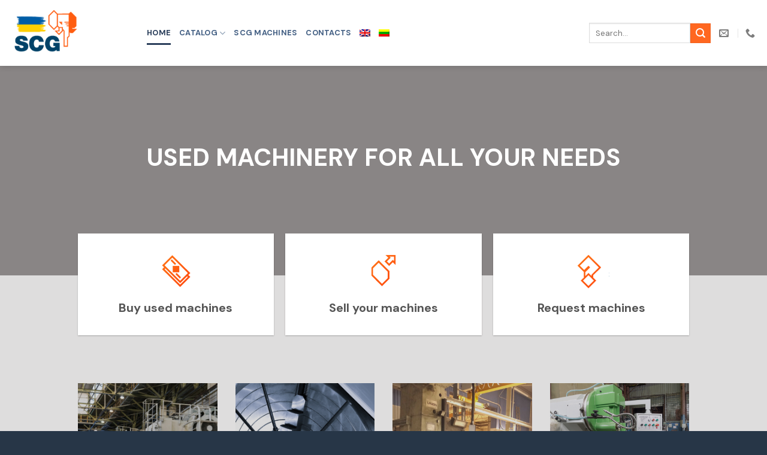

--- FILE ---
content_type: text/html; charset=UTF-8
request_url: https://scgmachinery.com/
body_size: 32708
content:
<!DOCTYPE html>
<!--[if IE 9 ]> <html lang="en-US" class="ie9 loading-site no-js"> <![endif]-->
<!--[if IE 8 ]> <html lang="en-US" class="ie8 loading-site no-js"> <![endif]-->
<!--[if (gte IE 9)|!(IE)]><!--><html lang="en-US" class="loading-site no-js"> <!--<![endif]-->
<head>
	<meta charset="UTF-8" />
	<link rel="profile" href="https://gmpg.org/xfn/11" />
	<link rel="pingback" href="https://scgmachinery.com/xmlrpc.php" />

	<script>(function(html){html.className = html.className.replace(/\bno-js\b/,'js')})(document.documentElement);</script>
<meta name='robots' content='index, follow, max-image-preview:large, max-snippet:-1, max-video-preview:-1' />
	<style>img:is([sizes="auto" i], [sizes^="auto," i]) { contain-intrinsic-size: 3000px 1500px }</style>
	<link rel="alternate" hreflang="en" href="https://scgmachinery.com/" />
<link rel="alternate" hreflang="lt" href="https://scgmachinery.com/?lang=lt" />
<link rel="alternate" hreflang="x-default" href="https://scgmachinery.com/" />
<script id="cookieyes" type="text/javascript" src="https://cdn-cookieyes.com/client_data/648c9626ad2c6bfe2ea16c4c/script.js"></script><meta name="viewport" content="width=device-width, initial-scale=1, maximum-scale=1" />
	<!-- This site is optimized with the Yoast SEO plugin v25.1 - https://yoast.com/wordpress/plugins/seo/ -->
	<title>SCG Home - SCG machines</title>
	<link rel="canonical" href="https://scgmachinery.com/" />
	<meta property="og:locale" content="en_US" />
	<meta property="og:type" content="website" />
	<meta property="og:title" content="SCG Home - SCG machines" />
	<meta property="og:url" content="https://scgmachinery.com/" />
	<meta property="og:site_name" content="SCG machines" />
	<meta property="article:modified_time" content="2025-10-23T08:37:21+00:00" />
	<meta name="twitter:card" content="summary_large_image" />
	<script type="application/ld+json" class="yoast-schema-graph">{"@context":"https://schema.org","@graph":[{"@type":"WebPage","@id":"https://scgmachinery.com/","url":"https://scgmachinery.com/","name":"SCG Home - SCG machines","isPartOf":{"@id":"https://scgmachinery.com/#website"},"datePublished":"2021-02-08T20:03:47+00:00","dateModified":"2025-10-23T08:37:21+00:00","breadcrumb":{"@id":"https://scgmachinery.com/#breadcrumb"},"inLanguage":"en-US","potentialAction":[{"@type":"ReadAction","target":["https://scgmachinery.com/"]}]},{"@type":"BreadcrumbList","@id":"https://scgmachinery.com/#breadcrumb","itemListElement":[{"@type":"ListItem","position":1,"name":"Home"}]},{"@type":"WebSite","@id":"https://scgmachinery.com/#website","url":"https://scgmachinery.com/","name":"SCG machines","description":"Used machine for all needs","potentialAction":[{"@type":"SearchAction","target":{"@type":"EntryPoint","urlTemplate":"https://scgmachinery.com/?s={search_term_string}"},"query-input":{"@type":"PropertyValueSpecification","valueRequired":true,"valueName":"search_term_string"}}],"inLanguage":"en-US"}]}</script>
	<!-- / Yoast SEO plugin. -->


<link rel='dns-prefetch' href='//fonts.googleapis.com' />
<link rel="alternate" type="application/rss+xml" title="SCG machines &raquo; Feed" href="https://scgmachinery.com/feed/" />
<link rel="alternate" type="application/rss+xml" title="SCG machines &raquo; Comments Feed" href="https://scgmachinery.com/comments/feed/" />
<script type="text/javascript">
/* <![CDATA[ */
window._wpemojiSettings = {"baseUrl":"https:\/\/s.w.org\/images\/core\/emoji\/16.0.1\/72x72\/","ext":".png","svgUrl":"https:\/\/s.w.org\/images\/core\/emoji\/16.0.1\/svg\/","svgExt":".svg","source":{"concatemoji":"https:\/\/scgmachinery.com\/wp-includes\/js\/wp-emoji-release.min.js?ver=6.8.3"}};
/*! This file is auto-generated */
!function(s,n){var o,i,e;function c(e){try{var t={supportTests:e,timestamp:(new Date).valueOf()};sessionStorage.setItem(o,JSON.stringify(t))}catch(e){}}function p(e,t,n){e.clearRect(0,0,e.canvas.width,e.canvas.height),e.fillText(t,0,0);var t=new Uint32Array(e.getImageData(0,0,e.canvas.width,e.canvas.height).data),a=(e.clearRect(0,0,e.canvas.width,e.canvas.height),e.fillText(n,0,0),new Uint32Array(e.getImageData(0,0,e.canvas.width,e.canvas.height).data));return t.every(function(e,t){return e===a[t]})}function u(e,t){e.clearRect(0,0,e.canvas.width,e.canvas.height),e.fillText(t,0,0);for(var n=e.getImageData(16,16,1,1),a=0;a<n.data.length;a++)if(0!==n.data[a])return!1;return!0}function f(e,t,n,a){switch(t){case"flag":return n(e,"\ud83c\udff3\ufe0f\u200d\u26a7\ufe0f","\ud83c\udff3\ufe0f\u200b\u26a7\ufe0f")?!1:!n(e,"\ud83c\udde8\ud83c\uddf6","\ud83c\udde8\u200b\ud83c\uddf6")&&!n(e,"\ud83c\udff4\udb40\udc67\udb40\udc62\udb40\udc65\udb40\udc6e\udb40\udc67\udb40\udc7f","\ud83c\udff4\u200b\udb40\udc67\u200b\udb40\udc62\u200b\udb40\udc65\u200b\udb40\udc6e\u200b\udb40\udc67\u200b\udb40\udc7f");case"emoji":return!a(e,"\ud83e\udedf")}return!1}function g(e,t,n,a){var r="undefined"!=typeof WorkerGlobalScope&&self instanceof WorkerGlobalScope?new OffscreenCanvas(300,150):s.createElement("canvas"),o=r.getContext("2d",{willReadFrequently:!0}),i=(o.textBaseline="top",o.font="600 32px Arial",{});return e.forEach(function(e){i[e]=t(o,e,n,a)}),i}function t(e){var t=s.createElement("script");t.src=e,t.defer=!0,s.head.appendChild(t)}"undefined"!=typeof Promise&&(o="wpEmojiSettingsSupports",i=["flag","emoji"],n.supports={everything:!0,everythingExceptFlag:!0},e=new Promise(function(e){s.addEventListener("DOMContentLoaded",e,{once:!0})}),new Promise(function(t){var n=function(){try{var e=JSON.parse(sessionStorage.getItem(o));if("object"==typeof e&&"number"==typeof e.timestamp&&(new Date).valueOf()<e.timestamp+604800&&"object"==typeof e.supportTests)return e.supportTests}catch(e){}return null}();if(!n){if("undefined"!=typeof Worker&&"undefined"!=typeof OffscreenCanvas&&"undefined"!=typeof URL&&URL.createObjectURL&&"undefined"!=typeof Blob)try{var e="postMessage("+g.toString()+"("+[JSON.stringify(i),f.toString(),p.toString(),u.toString()].join(",")+"));",a=new Blob([e],{type:"text/javascript"}),r=new Worker(URL.createObjectURL(a),{name:"wpTestEmojiSupports"});return void(r.onmessage=function(e){c(n=e.data),r.terminate(),t(n)})}catch(e){}c(n=g(i,f,p,u))}t(n)}).then(function(e){for(var t in e)n.supports[t]=e[t],n.supports.everything=n.supports.everything&&n.supports[t],"flag"!==t&&(n.supports.everythingExceptFlag=n.supports.everythingExceptFlag&&n.supports[t]);n.supports.everythingExceptFlag=n.supports.everythingExceptFlag&&!n.supports.flag,n.DOMReady=!1,n.readyCallback=function(){n.DOMReady=!0}}).then(function(){return e}).then(function(){var e;n.supports.everything||(n.readyCallback(),(e=n.source||{}).concatemoji?t(e.concatemoji):e.wpemoji&&e.twemoji&&(t(e.twemoji),t(e.wpemoji)))}))}((window,document),window._wpemojiSettings);
/* ]]> */
</script>

<link rel='stylesheet' id='sgr_main-css' href='https://scgmachinery.com/wp-content/plugins/simple-google-recaptcha/sgr.css?ver=1654263427' type='text/css' media='all' />
<style id='wp-emoji-styles-inline-css' type='text/css'>

	img.wp-smiley, img.emoji {
		display: inline !important;
		border: none !important;
		box-shadow: none !important;
		height: 1em !important;
		width: 1em !important;
		margin: 0 0.07em !important;
		vertical-align: -0.1em !important;
		background: none !important;
		padding: 0 !important;
	}
</style>
<link rel='stylesheet' id='wp-block-library-css' href='https://scgmachinery.com/wp-includes/css/dist/block-library/style.min.css?ver=6.8.3' type='text/css' media='all' />
<style id='classic-theme-styles-inline-css' type='text/css'>
/*! This file is auto-generated */
.wp-block-button__link{color:#fff;background-color:#32373c;border-radius:9999px;box-shadow:none;text-decoration:none;padding:calc(.667em + 2px) calc(1.333em + 2px);font-size:1.125em}.wp-block-file__button{background:#32373c;color:#fff;text-decoration:none}
</style>
<style id='global-styles-inline-css' type='text/css'>
:root{--wp--preset--aspect-ratio--square: 1;--wp--preset--aspect-ratio--4-3: 4/3;--wp--preset--aspect-ratio--3-4: 3/4;--wp--preset--aspect-ratio--3-2: 3/2;--wp--preset--aspect-ratio--2-3: 2/3;--wp--preset--aspect-ratio--16-9: 16/9;--wp--preset--aspect-ratio--9-16: 9/16;--wp--preset--color--black: #000000;--wp--preset--color--cyan-bluish-gray: #abb8c3;--wp--preset--color--white: #ffffff;--wp--preset--color--pale-pink: #f78da7;--wp--preset--color--vivid-red: #cf2e2e;--wp--preset--color--luminous-vivid-orange: #ff6900;--wp--preset--color--luminous-vivid-amber: #fcb900;--wp--preset--color--light-green-cyan: #7bdcb5;--wp--preset--color--vivid-green-cyan: #00d084;--wp--preset--color--pale-cyan-blue: #8ed1fc;--wp--preset--color--vivid-cyan-blue: #0693e3;--wp--preset--color--vivid-purple: #9b51e0;--wp--preset--gradient--vivid-cyan-blue-to-vivid-purple: linear-gradient(135deg,rgba(6,147,227,1) 0%,rgb(155,81,224) 100%);--wp--preset--gradient--light-green-cyan-to-vivid-green-cyan: linear-gradient(135deg,rgb(122,220,180) 0%,rgb(0,208,130) 100%);--wp--preset--gradient--luminous-vivid-amber-to-luminous-vivid-orange: linear-gradient(135deg,rgba(252,185,0,1) 0%,rgba(255,105,0,1) 100%);--wp--preset--gradient--luminous-vivid-orange-to-vivid-red: linear-gradient(135deg,rgba(255,105,0,1) 0%,rgb(207,46,46) 100%);--wp--preset--gradient--very-light-gray-to-cyan-bluish-gray: linear-gradient(135deg,rgb(238,238,238) 0%,rgb(169,184,195) 100%);--wp--preset--gradient--cool-to-warm-spectrum: linear-gradient(135deg,rgb(74,234,220) 0%,rgb(151,120,209) 20%,rgb(207,42,186) 40%,rgb(238,44,130) 60%,rgb(251,105,98) 80%,rgb(254,248,76) 100%);--wp--preset--gradient--blush-light-purple: linear-gradient(135deg,rgb(255,206,236) 0%,rgb(152,150,240) 100%);--wp--preset--gradient--blush-bordeaux: linear-gradient(135deg,rgb(254,205,165) 0%,rgb(254,45,45) 50%,rgb(107,0,62) 100%);--wp--preset--gradient--luminous-dusk: linear-gradient(135deg,rgb(255,203,112) 0%,rgb(199,81,192) 50%,rgb(65,88,208) 100%);--wp--preset--gradient--pale-ocean: linear-gradient(135deg,rgb(255,245,203) 0%,rgb(182,227,212) 50%,rgb(51,167,181) 100%);--wp--preset--gradient--electric-grass: linear-gradient(135deg,rgb(202,248,128) 0%,rgb(113,206,126) 100%);--wp--preset--gradient--midnight: linear-gradient(135deg,rgb(2,3,129) 0%,rgb(40,116,252) 100%);--wp--preset--font-size--small: 13px;--wp--preset--font-size--medium: 20px;--wp--preset--font-size--large: 36px;--wp--preset--font-size--x-large: 42px;--wp--preset--spacing--20: 0.44rem;--wp--preset--spacing--30: 0.67rem;--wp--preset--spacing--40: 1rem;--wp--preset--spacing--50: 1.5rem;--wp--preset--spacing--60: 2.25rem;--wp--preset--spacing--70: 3.38rem;--wp--preset--spacing--80: 5.06rem;--wp--preset--shadow--natural: 6px 6px 9px rgba(0, 0, 0, 0.2);--wp--preset--shadow--deep: 12px 12px 50px rgba(0, 0, 0, 0.4);--wp--preset--shadow--sharp: 6px 6px 0px rgba(0, 0, 0, 0.2);--wp--preset--shadow--outlined: 6px 6px 0px -3px rgba(255, 255, 255, 1), 6px 6px rgba(0, 0, 0, 1);--wp--preset--shadow--crisp: 6px 6px 0px rgba(0, 0, 0, 1);}:where(.is-layout-flex){gap: 0.5em;}:where(.is-layout-grid){gap: 0.5em;}body .is-layout-flex{display: flex;}.is-layout-flex{flex-wrap: wrap;align-items: center;}.is-layout-flex > :is(*, div){margin: 0;}body .is-layout-grid{display: grid;}.is-layout-grid > :is(*, div){margin: 0;}:where(.wp-block-columns.is-layout-flex){gap: 2em;}:where(.wp-block-columns.is-layout-grid){gap: 2em;}:where(.wp-block-post-template.is-layout-flex){gap: 1.25em;}:where(.wp-block-post-template.is-layout-grid){gap: 1.25em;}.has-black-color{color: var(--wp--preset--color--black) !important;}.has-cyan-bluish-gray-color{color: var(--wp--preset--color--cyan-bluish-gray) !important;}.has-white-color{color: var(--wp--preset--color--white) !important;}.has-pale-pink-color{color: var(--wp--preset--color--pale-pink) !important;}.has-vivid-red-color{color: var(--wp--preset--color--vivid-red) !important;}.has-luminous-vivid-orange-color{color: var(--wp--preset--color--luminous-vivid-orange) !important;}.has-luminous-vivid-amber-color{color: var(--wp--preset--color--luminous-vivid-amber) !important;}.has-light-green-cyan-color{color: var(--wp--preset--color--light-green-cyan) !important;}.has-vivid-green-cyan-color{color: var(--wp--preset--color--vivid-green-cyan) !important;}.has-pale-cyan-blue-color{color: var(--wp--preset--color--pale-cyan-blue) !important;}.has-vivid-cyan-blue-color{color: var(--wp--preset--color--vivid-cyan-blue) !important;}.has-vivid-purple-color{color: var(--wp--preset--color--vivid-purple) !important;}.has-black-background-color{background-color: var(--wp--preset--color--black) !important;}.has-cyan-bluish-gray-background-color{background-color: var(--wp--preset--color--cyan-bluish-gray) !important;}.has-white-background-color{background-color: var(--wp--preset--color--white) !important;}.has-pale-pink-background-color{background-color: var(--wp--preset--color--pale-pink) !important;}.has-vivid-red-background-color{background-color: var(--wp--preset--color--vivid-red) !important;}.has-luminous-vivid-orange-background-color{background-color: var(--wp--preset--color--luminous-vivid-orange) !important;}.has-luminous-vivid-amber-background-color{background-color: var(--wp--preset--color--luminous-vivid-amber) !important;}.has-light-green-cyan-background-color{background-color: var(--wp--preset--color--light-green-cyan) !important;}.has-vivid-green-cyan-background-color{background-color: var(--wp--preset--color--vivid-green-cyan) !important;}.has-pale-cyan-blue-background-color{background-color: var(--wp--preset--color--pale-cyan-blue) !important;}.has-vivid-cyan-blue-background-color{background-color: var(--wp--preset--color--vivid-cyan-blue) !important;}.has-vivid-purple-background-color{background-color: var(--wp--preset--color--vivid-purple) !important;}.has-black-border-color{border-color: var(--wp--preset--color--black) !important;}.has-cyan-bluish-gray-border-color{border-color: var(--wp--preset--color--cyan-bluish-gray) !important;}.has-white-border-color{border-color: var(--wp--preset--color--white) !important;}.has-pale-pink-border-color{border-color: var(--wp--preset--color--pale-pink) !important;}.has-vivid-red-border-color{border-color: var(--wp--preset--color--vivid-red) !important;}.has-luminous-vivid-orange-border-color{border-color: var(--wp--preset--color--luminous-vivid-orange) !important;}.has-luminous-vivid-amber-border-color{border-color: var(--wp--preset--color--luminous-vivid-amber) !important;}.has-light-green-cyan-border-color{border-color: var(--wp--preset--color--light-green-cyan) !important;}.has-vivid-green-cyan-border-color{border-color: var(--wp--preset--color--vivid-green-cyan) !important;}.has-pale-cyan-blue-border-color{border-color: var(--wp--preset--color--pale-cyan-blue) !important;}.has-vivid-cyan-blue-border-color{border-color: var(--wp--preset--color--vivid-cyan-blue) !important;}.has-vivid-purple-border-color{border-color: var(--wp--preset--color--vivid-purple) !important;}.has-vivid-cyan-blue-to-vivid-purple-gradient-background{background: var(--wp--preset--gradient--vivid-cyan-blue-to-vivid-purple) !important;}.has-light-green-cyan-to-vivid-green-cyan-gradient-background{background: var(--wp--preset--gradient--light-green-cyan-to-vivid-green-cyan) !important;}.has-luminous-vivid-amber-to-luminous-vivid-orange-gradient-background{background: var(--wp--preset--gradient--luminous-vivid-amber-to-luminous-vivid-orange) !important;}.has-luminous-vivid-orange-to-vivid-red-gradient-background{background: var(--wp--preset--gradient--luminous-vivid-orange-to-vivid-red) !important;}.has-very-light-gray-to-cyan-bluish-gray-gradient-background{background: var(--wp--preset--gradient--very-light-gray-to-cyan-bluish-gray) !important;}.has-cool-to-warm-spectrum-gradient-background{background: var(--wp--preset--gradient--cool-to-warm-spectrum) !important;}.has-blush-light-purple-gradient-background{background: var(--wp--preset--gradient--blush-light-purple) !important;}.has-blush-bordeaux-gradient-background{background: var(--wp--preset--gradient--blush-bordeaux) !important;}.has-luminous-dusk-gradient-background{background: var(--wp--preset--gradient--luminous-dusk) !important;}.has-pale-ocean-gradient-background{background: var(--wp--preset--gradient--pale-ocean) !important;}.has-electric-grass-gradient-background{background: var(--wp--preset--gradient--electric-grass) !important;}.has-midnight-gradient-background{background: var(--wp--preset--gradient--midnight) !important;}.has-small-font-size{font-size: var(--wp--preset--font-size--small) !important;}.has-medium-font-size{font-size: var(--wp--preset--font-size--medium) !important;}.has-large-font-size{font-size: var(--wp--preset--font-size--large) !important;}.has-x-large-font-size{font-size: var(--wp--preset--font-size--x-large) !important;}
:where(.wp-block-post-template.is-layout-flex){gap: 1.25em;}:where(.wp-block-post-template.is-layout-grid){gap: 1.25em;}
:where(.wp-block-columns.is-layout-flex){gap: 2em;}:where(.wp-block-columns.is-layout-grid){gap: 2em;}
:root :where(.wp-block-pullquote){font-size: 1.5em;line-height: 1.6;}
</style>
<link rel='stylesheet' id='contact-form-7-css' href='https://scgmachinery.com/wp-content/plugins/contact-form-7/includes/css/styles.css?ver=6.0.6' type='text/css' media='all' />
<style id='woocommerce-inline-inline-css' type='text/css'>
.woocommerce form .form-row .required { visibility: visible; }
</style>
<link rel='stylesheet' id='wpml-menu-item-0-css' href='https://scgmachinery.com/wp-content/plugins/sitepress-multilingual-cms/templates/language-switchers/menu-item/style.min.css?ver=1' type='text/css' media='all' />
<link rel='stylesheet' id='brands-styles-css' href='https://scgmachinery.com/wp-content/plugins/woocommerce/assets/css/brands.css?ver=9.8.5' type='text/css' media='all' />
<link rel='stylesheet' id='flatsome-icons-css' href='https://scgmachinery.com/wp-content/themes/flatsome/assets/css/fl-icons.css?ver=3.12' type='text/css' media='all' />
<link rel='stylesheet' id='flatsome-main-css' href='https://scgmachinery.com/wp-content/themes/flatsome/assets/css/flatsome.css?ver=3.13.1' type='text/css' media='all' />
<link rel='stylesheet' id='flatsome-shop-css' href='https://scgmachinery.com/wp-content/themes/flatsome/assets/css/flatsome-shop.css?ver=3.13.1' type='text/css' media='all' />
<link rel='stylesheet' id='flatsome-style-css' href='https://scgmachinery.com/wp-content/themes/flatsome-child/style.css?ver=3.0' type='text/css' media='all' />
<link rel='stylesheet' id='flatsome-googlefonts-css' href='//fonts.googleapis.com/css?family=DM+Sans%3Aregular%2Cregular%2Cregular%2C700%7CDancing+Script%3Aregular%2C400&#038;display=swap&#038;ver=3.9' type='text/css' media='all' />
<script type="text/javascript" id="sgr_main-js-extra">
/* <![CDATA[ */
var sgr_main = {"sgr_site_key":""};
/* ]]> */
</script>
<script type="text/javascript" src="https://scgmachinery.com/wp-content/plugins/simple-google-recaptcha/sgr.js?ver=1654263427" id="sgr_main-js"></script>
<script type="text/javascript" src="https://scgmachinery.com/wp-includes/js/jquery/jquery.min.js?ver=3.7.1" id="jquery-core-js"></script>
<script type="text/javascript" src="https://scgmachinery.com/wp-includes/js/jquery/jquery-migrate.min.js?ver=3.4.1" id="jquery-migrate-js"></script>
<script type="text/javascript" src="https://scgmachinery.com/wp-content/plugins/woocommerce/assets/js/jquery-blockui/jquery.blockUI.min.js?ver=2.7.0-wc.9.8.5" id="jquery-blockui-js" defer="defer" data-wp-strategy="defer"></script>
<script type="text/javascript" id="wc-add-to-cart-js-extra">
/* <![CDATA[ */
var wc_add_to_cart_params = {"ajax_url":"\/wp-admin\/admin-ajax.php","wc_ajax_url":"\/?wc-ajax=%%endpoint%%","i18n_view_cart":"View cart","cart_url":"https:\/\/scgmachinery.com\/krepselis\/","is_cart":"","cart_redirect_after_add":"no"};
/* ]]> */
</script>
<script type="text/javascript" src="https://scgmachinery.com/wp-content/plugins/woocommerce/assets/js/frontend/add-to-cart.min.js?ver=9.8.5" id="wc-add-to-cart-js" defer="defer" data-wp-strategy="defer"></script>
<script type="text/javascript" src="https://scgmachinery.com/wp-content/plugins/woocommerce/assets/js/js-cookie/js.cookie.min.js?ver=2.1.4-wc.9.8.5" id="js-cookie-js" defer="defer" data-wp-strategy="defer"></script>
<script type="text/javascript" id="woocommerce-js-extra">
/* <![CDATA[ */
var woocommerce_params = {"ajax_url":"\/wp-admin\/admin-ajax.php","wc_ajax_url":"\/?wc-ajax=%%endpoint%%","i18n_password_show":"Show password","i18n_password_hide":"Hide password"};
/* ]]> */
</script>
<script type="text/javascript" src="https://scgmachinery.com/wp-content/plugins/woocommerce/assets/js/frontend/woocommerce.min.js?ver=9.8.5" id="woocommerce-js" defer="defer" data-wp-strategy="defer"></script>
<link rel="https://api.w.org/" href="https://scgmachinery.com/wp-json/" /><link rel="alternate" title="JSON" type="application/json" href="https://scgmachinery.com/wp-json/wp/v2/pages/544" /><link rel="EditURI" type="application/rsd+xml" title="RSD" href="https://scgmachinery.com/xmlrpc.php?rsd" />
<meta name="generator" content="WordPress 6.8.3" />
<meta name="generator" content="WooCommerce 9.8.5" />
<link rel='shortlink' href='https://scgmachinery.com/' />
<link rel="alternate" title="oEmbed (JSON)" type="application/json+oembed" href="https://scgmachinery.com/wp-json/oembed/1.0/embed?url=https%3A%2F%2Fscgmachinery.com%2F" />
<link rel="alternate" title="oEmbed (XML)" type="text/xml+oembed" href="https://scgmachinery.com/wp-json/oembed/1.0/embed?url=https%3A%2F%2Fscgmachinery.com%2F&#038;format=xml" />
<meta name="generator" content="WPML ver:4.7.4 stt:1,32;" />
<!-- start Simple Custom CSS and JS -->
<script type="text/javascript">
jQuery(document).ready(function( $ ){
    var url = window.location.href;
  	var title = $('.product-title.product_title.entry-title').text();
  
  	$('.query').eq(1).wrap('<a class="email-msg" href="mailto:info@scgmachinery.com?subject='+ title +'&body=Sveiki, mane domina ši '+ url +' prekė"></a>');
});</script>
<!-- end Simple Custom CSS and JS -->
<!-- start Simple Custom CSS and JS -->
<script type="text/javascript">
jQuery(document).ready(function( $ ){
    $('.download-pdf').append('<a href="javascript:window.print()">Spausdinti PDF</a>');
  	//$('.download-pff-page').append('<a href="preke.pdf" download="preke.PDF">click me</a>');
});
</script>
<!-- end Simple Custom CSS and JS -->
<!-- start Simple Custom CSS and JS -->
<script type="text/javascript">
jQuery(document).ready(function( $ ){
    $('.product_category_title span a').contents().unwrap();
});
</script>
<!-- end Simple Custom CSS and JS -->
<!-- start Simple Custom CSS and JS -->
<script type="text/javascript" src="https://cdnjs.cloudflare.com/ajax/libs/jspdf/1.5.3/jspdf.min.js"></script><!-- end Simple Custom CSS and JS -->

        <script type="text/javascript">
            var jQueryMigrateHelperHasSentDowngrade = false;

			window.onerror = function( msg, url, line, col, error ) {
				// Break out early, do not processing if a downgrade reqeust was already sent.
				if ( jQueryMigrateHelperHasSentDowngrade ) {
					return true;
                }

				var xhr = new XMLHttpRequest();
				var nonce = '2510b6166e';
				var jQueryFunctions = [
					'andSelf',
					'browser',
					'live',
					'boxModel',
					'support.boxModel',
					'size',
					'swap',
					'clean',
					'sub',
                ];
				var match_pattern = /\)\.(.+?) is not a function/;
                var erroredFunction = msg.match( match_pattern );

                // If there was no matching functions, do not try to downgrade.
                if ( null === erroredFunction || typeof erroredFunction !== 'object' || typeof erroredFunction[1] === "undefined" || -1 === jQueryFunctions.indexOf( erroredFunction[1] ) ) {
                    return true;
                }

                // Set that we've now attempted a downgrade request.
                jQueryMigrateHelperHasSentDowngrade = true;

				xhr.open( 'POST', 'https://scgmachinery.com/wp-admin/admin-ajax.php' );
				xhr.setRequestHeader( 'Content-Type', 'application/x-www-form-urlencoded' );
				xhr.onload = function () {
					var response,
                        reload = false;

					if ( 200 === xhr.status ) {
                        try {
                        	response = JSON.parse( xhr.response );

                        	reload = response.data.reload;
                        } catch ( e ) {
                        	reload = false;
                        }
                    }

					// Automatically reload the page if a deprecation caused an automatic downgrade, ensure visitors get the best possible experience.
					if ( reload ) {
						location.reload();
                    }
				};

				xhr.send( encodeURI( 'action=jquery-migrate-downgrade-version&_wpnonce=' + nonce ) );

				// Suppress error alerts in older browsers
				return true;
			}
        </script>

		<style>.bg{opacity: 0; transition: opacity 1s; -webkit-transition: opacity 1s;} .bg-loaded{opacity: 1;}</style><!--[if IE]><link rel="stylesheet" type="text/css" href="https://scgmachinery.com/wp-content/themes/flatsome/assets/css/ie-fallback.css"><script src="//cdnjs.cloudflare.com/ajax/libs/html5shiv/3.6.1/html5shiv.js"></script><script>var head = document.getElementsByTagName('head')[0],style = document.createElement('style');style.type = 'text/css';style.styleSheet.cssText = ':before,:after{content:none !important';head.appendChild(style);setTimeout(function(){head.removeChild(style);}, 0);</script><script src="https://scgmachinery.com/wp-content/themes/flatsome/assets/libs/ie-flexibility.js"></script><![endif]-->	<noscript><style>.woocommerce-product-gallery{ opacity: 1 !important; }</style></noscript>
	<link rel="icon" href="https://scgmachinery.com/wp-content/uploads/2021/05/cropped-logo-32x32.gif" sizes="32x32" />
<link rel="icon" href="https://scgmachinery.com/wp-content/uploads/2021/05/cropped-logo-192x192.gif" sizes="192x192" />
<link rel="apple-touch-icon" href="https://scgmachinery.com/wp-content/uploads/2021/05/cropped-logo-180x180.gif" />
<meta name="msapplication-TileImage" content="https://scgmachinery.com/wp-content/uploads/2021/05/cropped-logo-270x270.gif" />
<style id="custom-css" type="text/css">:root {--primary-color: #004268;}.full-width .ubermenu-nav, .container, .row{max-width: 1050px}.row.row-collapse{max-width: 1020px}.row.row-small{max-width: 1042.5px}.row.row-large{max-width: 1080px}.sticky-add-to-cart--active, #wrapper,#main,#main.dark{background-color: #ffffff}.header-main{height: 110px}#logo img{max-height: 110px}#logo{width:200px;}#logo img{padding:10px 0;}.header-bottom{min-height: 42px}.header-top{min-height: 50px}.transparent .header-main{height: 90px}.transparent #logo img{max-height: 90px}.has-transparent + .page-title:first-of-type,.has-transparent + #main > .page-title,.has-transparent + #main > div > .page-title,.has-transparent + #main .page-header-wrapper:first-of-type .page-title{padding-top: 90px;}.header.show-on-scroll,.stuck .header-main{height:70px!important}.stuck #logo img{max-height: 70px!important}.header-bg-color, .header-wrapper {background-color: rgba(255,255,255,0.9)}.header-bottom {background-color: #f1f1f1}.top-bar-nav > li > a{line-height: 16px }@media (max-width: 549px) {.header-main{height: 70px}#logo img{max-height: 70px}}.nav-dropdown{font-size:100%}.header-top{background-color:rgba(119,119,119,0.6)!important;}/* Color */.accordion-title.active, .has-icon-bg .icon .icon-inner,.logo a, .primary.is-underline, .primary.is-link, .badge-outline .badge-inner, .nav-outline > li.active> a,.nav-outline >li.active > a, .cart-icon strong,[data-color='primary'], .is-outline.primary{color: #004268;}/* Color !important */[data-text-color="primary"]{color: #004268!important;}/* Background Color */[data-text-bg="primary"]{background-color: #004268;}/* Background */.scroll-to-bullets a,.featured-title, .label-new.menu-item > a:after, .nav-pagination > li > .current,.nav-pagination > li > span:hover,.nav-pagination > li > a:hover,.has-hover:hover .badge-outline .badge-inner,button[type="submit"], .button.wc-forward:not(.checkout):not(.checkout-button), .button.submit-button, .button.primary:not(.is-outline),.featured-table .title,.is-outline:hover, .has-icon:hover .icon-label,.nav-dropdown-bold .nav-column li > a:hover, .nav-dropdown.nav-dropdown-bold > li > a:hover, .nav-dropdown-bold.dark .nav-column li > a:hover, .nav-dropdown.nav-dropdown-bold.dark > li > a:hover, .is-outline:hover, .tagcloud a:hover,.grid-tools a, input[type='submit']:not(.is-form), .box-badge:hover .box-text, input.button.alt,.nav-box > li > a:hover,.nav-box > li.active > a,.nav-pills > li.active > a ,.current-dropdown .cart-icon strong, .cart-icon:hover strong, .nav-line-bottom > li > a:before, .nav-line-grow > li > a:before, .nav-line > li > a:before,.banner, .header-top, .slider-nav-circle .flickity-prev-next-button:hover svg, .slider-nav-circle .flickity-prev-next-button:hover .arrow, .primary.is-outline:hover, .button.primary:not(.is-outline), input[type='submit'].primary, input[type='submit'].primary, input[type='reset'].button, input[type='button'].primary, .badge-inner{background-color: #004268;}/* Border */.nav-vertical.nav-tabs > li.active > a,.scroll-to-bullets a.active,.nav-pagination > li > .current,.nav-pagination > li > span:hover,.nav-pagination > li > a:hover,.has-hover:hover .badge-outline .badge-inner,.accordion-title.active,.featured-table,.is-outline:hover, .tagcloud a:hover,blockquote, .has-border, .cart-icon strong:after,.cart-icon strong,.blockUI:before, .processing:before,.loading-spin, .slider-nav-circle .flickity-prev-next-button:hover svg, .slider-nav-circle .flickity-prev-next-button:hover .arrow, .primary.is-outline:hover{border-color: #004268}.nav-tabs > li.active > a{border-top-color: #004268}.widget_shopping_cart_content .blockUI.blockOverlay:before { border-left-color: #004268 }.woocommerce-checkout-review-order .blockUI.blockOverlay:before { border-left-color: #004268 }/* Fill */.slider .flickity-prev-next-button:hover svg,.slider .flickity-prev-next-button:hover .arrow{fill: #004268;}/* Background Color */[data-icon-label]:after, .secondary.is-underline:hover,.secondary.is-outline:hover,.icon-label,.button.secondary:not(.is-outline),.button.alt:not(.is-outline), .badge-inner.on-sale, .button.checkout, .single_add_to_cart_button, .current .breadcrumb-step{ background-color:#ff6720; }[data-text-bg="secondary"]{background-color: #ff6720;}/* Color */.secondary.is-underline,.secondary.is-link, .secondary.is-outline,.stars a.active, .star-rating:before, .woocommerce-page .star-rating:before,.star-rating span:before, .color-secondary{color: #ff6720}/* Color !important */[data-text-color="secondary"]{color: #ff6720!important;}/* Border */.secondary.is-outline:hover{border-color:#ff6720}@media screen and (max-width: 549px){body{font-size: 100%;}}body{font-family:"DM Sans", sans-serif}body{font-weight: 0}.nav > li > a {font-family:"DM Sans", sans-serif;}.mobile-sidebar-levels-2 .nav > li > ul > li > a {font-family:"DM Sans", sans-serif;}.nav > li > a {font-weight: 700;}.mobile-sidebar-levels-2 .nav > li > ul > li > a {font-weight: 700;}h1,h2,h3,h4,h5,h6,.heading-font, .off-canvas-center .nav-sidebar.nav-vertical > li > a{font-family: "DM Sans", sans-serif;}h1,h2,h3,h4,h5,h6,.heading-font,.banner h1,.banner h2{font-weight: 0;}.alt-font{font-family: "Dancing Script", sans-serif;}.alt-font{font-weight: 400!important;}.header:not(.transparent) .header-nav-main.nav > li > a {color: #446084;}.header:not(.transparent) .header-nav-main.nav > li > a:hover,.header:not(.transparent) .header-nav-main.nav > li.active > a,.header:not(.transparent) .header-nav-main.nav > li.current > a,.header:not(.transparent) .header-nav-main.nav > li > a.active,.header:not(.transparent) .header-nav-main.nav > li > a.current{color: #2c405c;}.header-nav-main.nav-line-bottom > li > a:before,.header-nav-main.nav-line-grow > li > a:before,.header-nav-main.nav-line > li > a:before,.header-nav-main.nav-box > li > a:hover,.header-nav-main.nav-box > li.active > a,.header-nav-main.nav-pills > li > a:hover,.header-nav-main.nav-pills > li.active > a{color:#FFF!important;background-color: #2c405c;}a{color: #4e657b;}.products.has-equal-box-heights .box-image {padding-top: 100%;}@media screen and (min-width: 550px){.products .box-vertical .box-image{min-width: 247px!important;width: 247px!important;}}.absolute-footer, html{background-color: #273647}.label-new.menu-item > a:after{content:"New";}.label-hot.menu-item > a:after{content:"Hot";}.label-sale.menu-item > a:after{content:"Sale";}.label-popular.menu-item > a:after{content:"Popular";}</style>		<style type="text/css" id="wp-custom-css">
			#logo {
margin-top: -10px;}

.absolute-footer {
	display: none;
}	
p {
	margin-bottom: 0;
}
.product_meta {
	display: none;
}

.wpcf7 {
	font-size: 0.85rem;
}
.query {
	border: 2px solid rgb(221,221,221);
	width: 70%;
	cursor: pointer;
}
.button.icon.circle.twitter {
	display: none;
}
.button.icon.circle.pinterest {
	display: none;
}
.button.icon.circle.tumblr {
	display: none;
}
.product-small.box {
	position: relative;
}
.product_category_title {
	position: absolute;
  top: -70px;
	right: 0;
	height: 70px;
	background: rgba(221,221,221,0.9);
	opacity: 0;
	cursor: default;
}
.product-small.box:hover .product_category_title {
	opacity: 1;
	animation-name: move;
  animation-duration: 0.5s;
}
@keyframes move {
  0%   {
		top: 0;
		opacity: 0;
	}
  100% {
		top: -70px;
		opacity: 1;
	}
}
.button.icon.circle.product-video-popup {
	display: none;
}
ul li.bullet-checkmark:before{
	color: #FF5F18;
}
.download-pdf a{
	color:white;
}
.download-pdf a:hover{
	color:white;
}
.orderby{
	display: none!important;
}
.woocommerce-breadcrumb {
	display: none;
}


.out-of-stock-label{
display: none;}		</style>
			<script>
	jQuery(document).ready(function($) {
			
		var getLangCode = 'en';getLangCode
		var title = $('.product-title.product_title.entry-title').text();
		var url = window.location.href;
		
		setInterval(function(){
			if(getLangCode == "en") {
				$('.text-for-email').html('info@scgmachinery.com<br>Ask about this product');
				$('.text-for-call').html('+370 618 15925<br>Ask about this product');
				$('.button.primary.download-pdf a').text('Download PDF');
				$('#header-contact li a').eq(1).attr('href', 'tel:+37061815925');
				$('.tel-number').attr('href', 'tel:+37061815925');
				$('.email-msg').attr('href', 'mailto:info@scgmachinery.com?subject='+ title +'&body=Hello, interested in this '+ url +' item');
			}
			else if(getLangCode == "ru"){
				$('.text-for-email').html('info@scgmachinery.com<br>Спросите об этом продукте');
				$('.text-for-call').html('+370 686 30901<br>Спросите об этом продукте');
				$('.button.primary.download-pdf a').text('СКАЧАТЬ PDF');
				$('.email-msg').attr('href', 'mailto:info@scgmachinery.com?subject='+ title +'&body=Привет, меня интересует этот элемент '+ url);				
			}
		}, 100);
	});
	</script>
</head>

<body data-rsssl=1 class="home wp-singular page-template-default page page-id-544 wp-theme-flatsome wp-child-theme-flatsome-child theme-flatsome woocommerce-no-js full-width header-shadow lightbox nav-dropdown-has-arrow nav-dropdown-has-shadow nav-dropdown-has-border page-template-blank page-template-blank-php catalog-mode">


<a class="skip-link screen-reader-text" href="#main">Skip to content</a>

<div id="wrapper">

	
	<header id="header" class="header header-full-width has-sticky sticky-jump">
		<div class="header-wrapper">
			<div id="masthead" class="header-main ">
      <div class="header-inner flex-row container logo-left medium-logo-center" role="navigation">

          <!-- Logo -->
          <div id="logo" class="flex-col logo">
            <!-- Header logo -->
<a href="https://scgmachinery.com/" title="SCG machines - Used machine for all needs" rel="home">
    <img width="200" height="110" src="https:/wp-content/uploads/2022/03/scg.svg" class="header_logo header-logo" alt="SCG machines"/><img  width="200" height="110" src="https:/wp-content/uploads/2022/03/scg.svg" class="header-logo-dark" alt="SCG machines"/></a>
          </div>

          <!-- Mobile Left Elements -->
          <div class="flex-col show-for-medium flex-left">
            <ul class="mobile-nav nav nav-left ">
              <li class="nav-icon has-icon">
  		<a href="#" data-open="#main-menu" data-pos="left" data-bg="main-menu-overlay" data-color="" class="is-small" aria-label="Menu" aria-controls="main-menu" aria-expanded="false">
		
		  <i class="icon-menu" ></i>
		  		</a>
	</li>            </ul>
          </div>

          <!-- Left Elements -->
          <div class="flex-col hide-for-medium flex-left
            flex-grow">
            <ul class="header-nav header-nav-main nav nav-left  nav-line-bottom nav-uppercase" >
              <li id="menu-item-9720" class="menu-item menu-item-type-custom menu-item-object-custom current-menu-item current_page_item menu-item-home menu-item-9720 active menu-item-design-default"><a href="https://scgmachinery.com/" aria-current="page" class="nav-top-link">Home</a></li>
<li id="menu-item-675" class="menu-item menu-item-type-post_type menu-item-object-page menu-item-675 menu-item-design-container-width menu-item-has-block has-dropdown"><a href="https://scgmachinery.com/catalog/" class="nav-top-link">Catalog<i class="icon-angle-down" ></i></a><div class="sub-menu nav-dropdown"><div class="row row-collapse"  id="row-1543371440">


	<div id="col-635472543" class="col small-12 large-12"  >
		<div class="col-inner"  >
			
			

<div class="row row-large"  id="row-1288824641">


	<div id="col-874612916" class="col medium-6 small-12 large-6"  >
		<div class="col-inner"  >
			
			

<div class="row"  id="row-747278598">


	<div id="col-296908497" class="col medium-6 small-12 large-6"  >
		<div class="col-inner"  >
			
			

<p>
	<div class="ux-menu stack stack-col justify-start ux-menu--divider-solid">
		

</p>
<p>
	<div class="ux-menu-link flex menu-item">
		<a class="ux-menu-link__link flex" href="https://scgmachinery.com/product-category/presses/"  >
			<i class="ux-menu-link__icon text-center icon-angle-right" ></i>			<span class="ux-menu-link__text">
				Presses			</span>
		</a>
	</div>
	

</p>
<p>
	<div class="ux-menu-link flex menu-item">
		<a class="ux-menu-link__link flex" href="https://scgmachinery.com/product-category/turning-machines/"  >
			<i class="ux-menu-link__icon text-center icon-angle-right" ></i>			<span class="ux-menu-link__text">
				Lathe machines			</span>
		</a>
	</div>
	

</p>
<p>
	<div class="ux-menu-link flex menu-item">
		<a class="ux-menu-link__link flex" href="https://scgmachinery.com/product-category/boring-machines/"  >
			<i class="ux-menu-link__icon text-center icon-angle-right" ></i>			<span class="ux-menu-link__text">
				Boring machines			</span>
		</a>
	</div>
	

</p>
<p>
	<div class="ux-menu-link flex menu-item">
		<a class="ux-menu-link__link flex" href="https://scgmachinery.com/product-category/drilling-machines/"  >
			<i class="ux-menu-link__icon text-center icon-angle-right" ></i>			<span class="ux-menu-link__text">
				Drilling machines			</span>
		</a>
	</div>
	

</p>
<p>
	<div class="ux-menu-link flex menu-item">
		<a class="ux-menu-link__link flex" href="https://scgmachinery.com/product-category/gear-processing-machines/"  >
			<i class="ux-menu-link__icon text-center icon-angle-right" ></i>			<span class="ux-menu-link__text">
				Gear processing machines			</span>
		</a>
	</div>
	

</p>
<p>
	<div class="ux-menu-link flex menu-item">
		<a class="ux-menu-link__link flex" href="https://scgmachinery.com/product-category/milling-machines/"  >
			<i class="ux-menu-link__icon text-center icon-angle-right" ></i>			<span class="ux-menu-link__text">
				Milling machines			</span>
		</a>
	</div>
	

</p>
<p>

	</div>
	
</p>

		</div>
			</div>

	

	<div id="col-896024791" class="col medium-6 small-12 large-6"  >
		<div class="col-inner"  >
			
			

<p>
	<div class="ux-menu stack stack-col justify-start ux-menu--divider-solid">
		

</p>
<p>
	<div class="ux-menu-link flex menu-item">
		<a class="ux-menu-link__link flex" href="https://scgmachinery.com/product-category/grinding-machines/"  >
			<i class="ux-menu-link__icon text-center icon-angle-right" ></i>			<span class="ux-menu-link__text">
				Grinding machines			</span>
		</a>
	</div>
	

</p>
<p>
	<div class="ux-menu-link flex menu-item">
		<a class="ux-menu-link__link flex" href="https://scgmachinery.com/product-category/slotting-shaping-machines/"  >
			<i class="ux-menu-link__icon text-center icon-angle-right" ></i>			<span class="ux-menu-link__text">
				Slotting &amp; shaping machines			</span>
		</a>
	</div>
	

</p>
<p>
	<div class="ux-menu-link flex menu-item">
		<a class="ux-menu-link__link flex" href="https://scgmachinery.com/product-category/forging-hammers/"  >
			<i class="ux-menu-link__icon text-center icon-angle-right" ></i>			<span class="ux-menu-link__text">
				Forging hammers			</span>
		</a>
	</div>
	

</p>
</p>
<p>
	<div class="ux-menu-link flex menu-item">
		<a class="ux-menu-link__link flex" href="https://scgmachinery.com/product-category/sheet-metal-working-machines/"  >
			<i class="ux-menu-link__icon text-center icon-angle-right" ></i>			<span class="ux-menu-link__text">
				Sheet processing machines			</span>
		</a>
	</div>
	

	<div class="ux-menu-link flex menu-item">
		<a class="ux-menu-link__link flex" href="https://scgmachinery.com/product-category/cutting-machines/"  >
			<i class="ux-menu-link__icon text-center icon-angle-right" ></i>			<span class="ux-menu-link__text">
				Cutting machines			</span>
		</a>
	</div>
	

	<div class="ux-menu-link flex menu-item">
		<a class="ux-menu-link__link flex" href="https://scgmachinery.com/product-category/milling-machines/machining-centers/"  >
			<i class="ux-menu-link__icon text-center icon-angle-right" ></i>			<span class="ux-menu-link__text">
				Machining centers			</span>
		</a>
	</div>
	

</p>
<p>

	</div>
	
</p>

		</div>
			</div>

	

</div>

		</div>
			</div>

	

	<div id="col-861049070" class="col medium-6 small-12 large-6"  >
		<div class="col-inner"  >
			
			

<div class="row"  id="row-348612528">


	<div id="col-1805713887" class="col medium-6 small-12 large-6"  >
		<div class="col-inner"  >
			
			

<p>
	<div class="ux-menu stack stack-col justify-start ux-menu--divider-solid">
		

</p>
<p>
	<div class="ux-menu-link flex menu-item">
		<a class="ux-menu-link__link flex" href="https://scgmachinery.com/product-category/tools-and-accessories/"  >
			<i class="ux-menu-link__icon text-center icon-angle-right" ></i>			<span class="ux-menu-link__text">
				Tools and accessories			</span>
		</a>
	</div>
	

</p>
</p>
<p>
	<div class="ux-menu-link flex menu-item">
		<a class="ux-menu-link__link flex" href="https://scgmachinery.com/product-category/miscellaneous/"  >
			<i class="ux-menu-link__icon text-center icon-angle-right" ></i>			<span class="ux-menu-link__text">
				Miscellaneous			</span>
		</a>
	</div>
	

</p>
<p>

	</div>
	
</p>

		</div>
			</div>

	

</div>

		</div>
			</div>

	

</div>

		</div>
		
<style>
#col-635472543 > .col-inner {
  padding: 60px 0px 0px 0px;
}
</style>
	</div>

	

</div></div></li>
<li id="menu-item-671" class="menu-item menu-item-type-post_type menu-item-object-page menu-item-671 menu-item-design-default"><a href="https://scgmachinery.com/scg-machines/" class="nav-top-link">SCG machines</a></li>
<li id="menu-item-532" class="menu-item menu-item-type-post_type menu-item-object-page menu-item-532 menu-item-design-default"><a href="https://scgmachinery.com/kontaktai/" class="nav-top-link">Contacts</a></li>
<li id="menu-item-wpml-ls-124-en" class="menu-item wpml-ls-slot-124 wpml-ls-item wpml-ls-item-en wpml-ls-current-language wpml-ls-menu-item wpml-ls-first-item menu-item-type-wpml_ls_menu_item menu-item-object-wpml_ls_menu_item menu-item-wpml-ls-124-en menu-item-design-default"><a title="Switch to " href="https://scgmachinery.com/" class="nav-top-link"><img
            class="wpml-ls-flag"
            src="https://scgmachinery.com/wp-content/plugins/sitepress-multilingual-cms/res/flags/en.png"
            alt="English"
            
            
    /></a></li>
<li id="menu-item-wpml-ls-124-lt" class="menu-item wpml-ls-slot-124 wpml-ls-item wpml-ls-item-lt wpml-ls-menu-item wpml-ls-last-item menu-item-type-wpml_ls_menu_item menu-item-object-wpml_ls_menu_item menu-item-wpml-ls-124-lt menu-item-design-default"><a title="Switch to " href="https://scgmachinery.com/?lang=lt" class="nav-top-link"><img
            class="wpml-ls-flag"
            src="https://scgmachinery.com/wp-content/plugins/sitepress-multilingual-cms/res/flags/lt.png"
            alt="Lithuanian"
            
            
    /></a></li>
            </ul>
          </div>

          <!-- Right Elements -->
          <div class="flex-col hide-for-medium flex-right">
            <ul class="header-nav header-nav-main nav nav-right  nav-line-bottom nav-uppercase">
              <li class="header-search-form search-form html relative has-icon">
	<div class="header-search-form-wrapper">
		<div class="searchform-wrapper ux-search-box relative is-normal"><form role="search" method="get" class="searchform" action="https://scgmachinery.com/">
	<div class="flex-row relative">
						<div class="flex-col flex-grow">
			<label class="screen-reader-text" for="woocommerce-product-search-field-0">Search for:</label>
			<input type="search" id="woocommerce-product-search-field-0" class="search-field mb-0" placeholder="Search&hellip;" value="" name="s" />
			<input type="hidden" name="post_type" value="product" />
							<input type="hidden" name="lang" value="en" />
					</div>
		<div class="flex-col">
			<button type="submit" value="Search" class="ux-search-submit submit-button secondary button icon mb-0" aria-label="Submit">
				<i class="icon-search" ></i>			</button>
		</div>
	</div>
	<div class="live-search-results text-left z-top"></div>
<input type='hidden' name='lang' value='en' /></form>
</div>	</div>
</li><li class="header-contact-wrapper">
		<ul id="header-contact" class="nav nav-divided nav-uppercase header-contact">
		
						<li class="">
			  <a href="mailto:info@" class="tooltip" title="info@">
				  <i class="icon-envelop" style="font-size:16px;"></i>			       <span>
			       				       </span>
			  </a>
			</li>
					
			
						<li class="">
			  <a href="tel:+37061815925" class="tooltip" title="+37061815925">
			     <i class="icon-phone" style="font-size:16px;"></i>			      <span></span>
			  </a>
			</li>
				</ul>
</li>            </ul>
          </div>

          <!-- Mobile Right Elements -->
          <div class="flex-col show-for-medium flex-right">
            <ul class="mobile-nav nav nav-right ">
                          </ul>
          </div>

      </div>
     
      </div>
<div class="header-bg-container fill"><div class="header-bg-image fill"></div><div class="header-bg-color fill"></div></div>		</div>
	</header>

	
	<main id="main" class="">


<div id="content" role="main" class="content-area">

		
				<section class="section dark" id="section_1594271445">
		<div class="bg section-bg fill bg-fill  " >

			
			<div class="section-bg-overlay absolute fill"></div>
			

		</div>

		<div class="section-content relative">
			
<div class="row"  id="row-238521678">

	<div id="col-1642298641" class="col small-12 large-12"  >
		<div class="col-inner text-center"  >
			
			
	<div id="text-986020467" class="text">
		
<h1><span style="font-size: 150%; text-transform: uppercase;"> USED MACHINERY FOR ALL YOUR NEEDS</span></h1>
		
<style>
#text-986020467 {
  text-align: center;
}
</style>
	</div>
	
		</div>
			</div>

	
</div>
		</div>

		
<style>
#section_1594271445 {
  padding-top: 30px;
  padding-bottom: 30px;
  min-height: 450px;
  background-color: rgb(255,255,255);
}
#section_1594271445 .section-bg-overlay {
  background-color: rgba(21, 12, 12, 0.5);
}
#section_1594271445 .section-bg.bg-loaded {
  background-image: url(https://scgmachinery.com/wp-content/uploads/2021/02/photo-1515630771457-09367d0ae038.jpg);
}
@media (min-width:550px) {
  #section_1594271445 {
    min-height: 350px;
  }
}
</style>
	</section>
	
	<section class="section" id="section_719968907">
		<div class="bg section-bg fill bg-fill  bg-loaded" >

			
			
			

		</div>

		<div class="section-content relative">
			
<div class="row"  id="row-206694025">

	<div id="col-762751369" class="col small-12 large-12"  >
		<div class="col-inner"  >
			
			
<div class="row row-small row-box-shadow-1 row-box-shadow-4-hover"  id="row-1097351809">

	<div id="col-875691991" class="col medium-6 small-12 large-4"  >
		<div class="col-inner"  >
			
			

	<a class="plain" href="https://scgmachinery.com/catalog/"  >	<div class="icon-box featured-box icon-box-center text-center"  >
					<div class="icon-box-img" style="width: 60px">
				<div class="icon">
					<div class="icon-inner" >
						<img decoding="async" width="86" height="85" src="https://scgmachinery.com/wp-content/uploads/2021/02/front_cat_2.gif" class="attachment-medium size-medium" alt="" />					</div>
				</div>
			</div>
				<div class="icon-box-text last-reset">
									
<h3>Buy used machines</h3>
		</div>
	</div>
	</a>
	
		</div>
			</div>

	

	<div id="col-2104636148" class="col medium-6 small-12 large-4"  >
		<div class="col-inner"  >
			
			

	<a class="plain" href="https://scgmachinery.com/parduokite-stakles/"  >	<div class="icon-box featured-box icon-box-center text-center"  >
					<div class="icon-box-img" style="width: 60px">
				<div class="icon">
					<div class="icon-inner" >
						<img decoding="async" width="86" height="85" src="https://scgmachinery.com/wp-content/uploads/2021/02/front_cat_1.gif" class="attachment-medium size-medium" alt="" />					</div>
				</div>
			</div>
				<div class="icon-box-text last-reset">
									
<h3>Sell your machines </h3>
		</div>
	</div>
	</a>
	
		</div>
			</div>

	

	<div id="col-1713740123" class="col medium-6 small-12 large-4"  >
		<div class="col-inner"  >
			
			

	<a class="plain" href="https://scgmachinery.com/kontaktai/"  >	<div class="icon-box featured-box icon-box-center text-center"  >
					<div class="icon-box-img" style="width: 60px">
				<div class="icon">
					<div class="icon-inner" >
						<img decoding="async" width="86" height="85" src="https://scgmachinery.com/wp-content/uploads/2021/02/front_cat_3.gif" class="attachment-medium size-medium" alt="" />					</div>
				</div>
			</div>
				<div class="icon-box-text last-reset">
									
<h3>Request machines</h3>
		</div>
	</div>
	</a>
	
		</div>
			</div>

	

<style>
#row-1097351809 > .col > .col-inner {
  padding: 30px 30px 30px 30px;
  background-color: rgb(255,255,255);
}
</style>
</div>
		</div>
		
<style>
#col-762751369 > .col-inner {
  margin: -100px 0px 0px 0px;
}
</style>
	</div>

	
</div>
		</div>

		
<style>
#section_719968907 {
  padding-top: 30px;
  padding-bottom: 30px;
  background-color: rgb(222, 221, 221);
}
</style>
	</section>
	
<div class="slider-wrapper relative" id="slider-2111908648" style="background-color:rgb(222, 221, 221);">
    <div class="slider slider-nav-circle slider-nav-large slider-nav-dark slider-style-normal"
        data-flickity-options='{
            "cellAlign": "center",
            "imagesLoaded": true,
            "lazyLoad": 1,
            "freeScroll": false,
            "wrapAround": true,
            "autoPlay": 6000,
            "pauseAutoPlayOnHover" : true,
            "prevNextButtons": true,
            "contain" : true,
            "adaptiveHeight" : true,
            "dragThreshold" : 10,
            "percentPosition": true,
            "pageDots": false,
            "rightToLeft": false,
            "draggable": true,
            "selectedAttraction": 0.1,
            "parallax" : 0,
            "friction": 0.6        }'
        >
        
<div class="row"  id="row-215520010">

	<div id="col-223651005" class="col medium-3 small-6 large-3"  >
		<div class="col-inner" style="background-color:rgb(222, 221, 221);" >
			
			
	<div class="box has-hover   has-hover box-badge hover-dark box-text-bottom" >

		<div class="box-image" >
			<a href="https:/product-category/presai/?lang=lt"  >			<div class="image-zoom image-cover" style="padding-top:300px;">
				<img loading="lazy" decoding="async" width="1000" height="667" src="https://scgmachinery.com/wp-content/uploads/2021/03/shutterstock_1630988968.jpg" class="attachment- size-" alt="" srcset="https://scgmachinery.com/wp-content/uploads/2021/03/shutterstock_1630988968.jpg 1000w, https://scgmachinery.com/wp-content/uploads/2021/03/shutterstock_1630988968-247x165.jpg 247w, https://scgmachinery.com/wp-content/uploads/2021/03/shutterstock_1630988968-510x340.jpg 510w, https://scgmachinery.com/wp-content/uploads/2021/03/shutterstock_1630988968-300x200.jpg 300w, https://scgmachinery.com/wp-content/uploads/2021/03/shutterstock_1630988968-768x512.jpg 768w" sizes="auto, (max-width: 1000px) 100vw, 1000px" />				<div class="overlay" style="background-color:rgba(0, 0, 0, 0.15)"></div>							</div>
			</a>		</div>

		<div class="box-text text-center" style="background-color:rgba(255, 255, 255, 0.8);">
			<div class="box-text-inner">
				
<h4>Presses</h4>
<a href="https:/product-category/presai/?lang=lt" target="_self" class="button secondary is-outline is-xsmall box-shadow-2"  style="padding:5px 25px 5px 25px;">
    <span>review</span>
  <i class="icon-play" ></i></a>

			</div>
		</div>
	</div>
	
		</div>
			</div>

	

	<div id="col-163106897" class="col medium-3 small-6 large-3"  >
		<div class="col-inner"  >
			
			
	<div class="box has-hover   has-hover box-badge hover-dark box-text-bottom" >

		<div class="box-image" >
			<a href="https:/product-category/tekinimo-stakles/?lang=lt"  >			<div class="image-zoom image-cover" style="padding-top:300px;">
				<img loading="lazy" decoding="async" width="1000" height="667" src="https://scgmachinery.com/wp-content/uploads/2021/03/shutterstock_113023468.jpg" class="attachment- size-" alt="" srcset="https://scgmachinery.com/wp-content/uploads/2021/03/shutterstock_113023468.jpg 1000w, https://scgmachinery.com/wp-content/uploads/2021/03/shutterstock_113023468-247x165.jpg 247w, https://scgmachinery.com/wp-content/uploads/2021/03/shutterstock_113023468-510x340.jpg 510w, https://scgmachinery.com/wp-content/uploads/2021/03/shutterstock_113023468-300x200.jpg 300w, https://scgmachinery.com/wp-content/uploads/2021/03/shutterstock_113023468-768x512.jpg 768w" sizes="auto, (max-width: 1000px) 100vw, 1000px" />				<div class="overlay" style="background-color:rgba(0, 0, 0, 0.15)"></div>							</div>
			</a>		</div>

		<div class="box-text text-center" style="background-color:rgba(255, 255, 255, 0.8);">
			<div class="box-text-inner">
				
<h4>Lathe machines</h4>
<a href="https:/product-category/tekinimo-stakles/?lang=lt" target="_self" class="button secondary is-outline is-xsmall box-shadow-2"  style="padding:5px 25px 5px 25px;">
    <span>review</span>
  <i class="icon-play" ></i></a>

			</div>
		</div>
	</div>
	
		</div>
			</div>

	

	<div id="col-372180175" class="col medium-3 small-6 large-3"  >
		<div class="col-inner"  >
			
			
	<div class="box has-hover   has-hover box-badge hover-dark box-text-bottom" >

		<div class="box-image" >
			<a href="https:/product-category/istekinimo-stakles/?lang=lt"  >			<div class="image-zoom image-cover" style="padding-top:300px;">
				<img loading="lazy" decoding="async" width="1441" height="2560" src="https://scgmachinery.com/wp-content/uploads/2021/03/Istekinimo-scaled.jpg" class="attachment- size-" alt="" srcset="https://scgmachinery.com/wp-content/uploads/2021/03/Istekinimo-scaled.jpg 1441w, https://scgmachinery.com/wp-content/uploads/2021/03/Istekinimo-scaled-247x439.jpg 247w, https://scgmachinery.com/wp-content/uploads/2021/03/Istekinimo-scaled-510x906.jpg 510w, https://scgmachinery.com/wp-content/uploads/2021/03/Istekinimo-169x300.jpg 169w, https://scgmachinery.com/wp-content/uploads/2021/03/Istekinimo-576x1024.jpg 576w, https://scgmachinery.com/wp-content/uploads/2021/03/Istekinimo-768x1364.jpg 768w, https://scgmachinery.com/wp-content/uploads/2021/03/Istekinimo-865x1536.jpg 865w, https://scgmachinery.com/wp-content/uploads/2021/03/Istekinimo-1153x2048.jpg 1153w" sizes="auto, (max-width: 1441px) 100vw, 1441px" />				<div class="overlay" style="background-color:rgba(0, 0, 0, 0.15)"></div>							</div>
			</a>		</div>

		<div class="box-text text-center" style="background-color:rgba(255, 255, 255, 0.8);">
			<div class="box-text-inner">
				
<h4>Boring machines<br />
</h4>
<a href="https:/product-category/istekinimo-stakles/?lang=lt" target="_self" class="button secondary is-outline is-xsmall box-shadow-2"  style="padding:5px 25px 5px 25px;">
    <span>review</span>
  <i class="icon-play" ></i></a>

			</div>
		</div>
	</div>
	
		</div>
			</div>

	

	<div id="col-1194187652" class="col medium-3 small-6 large-3"  >
		<div class="col-inner"  >
			
			
	<div class="box has-hover   has-hover box-badge hover-dark box-text-bottom" >

		<div class="box-image" >
			<a href="https:/product-category/frezavimo-stakles/?lang=lt"  >			<div class="image-zoom image-cover" style="padding-top:300px;">
				<img loading="lazy" decoding="async" width="667" height="1000" src="https://scgmachinery.com/wp-content/uploads/2021/03/shutterstock_700722169.jpg" class="attachment- size-" alt="" srcset="https://scgmachinery.com/wp-content/uploads/2021/03/shutterstock_700722169.jpg 667w, https://scgmachinery.com/wp-content/uploads/2021/03/shutterstock_700722169-247x370.jpg 247w, https://scgmachinery.com/wp-content/uploads/2021/03/shutterstock_700722169-510x765.jpg 510w, https://scgmachinery.com/wp-content/uploads/2021/03/shutterstock_700722169-200x300.jpg 200w" sizes="auto, (max-width: 667px) 100vw, 667px" />				<div class="overlay" style="background-color:rgba(0, 0, 0, 0.15)"></div>							</div>
			</a>		</div>

		<div class="box-text text-center" style="background-color:rgba(255, 255, 255, 0.8);">
			<div class="box-text-inner">
				
<h4>Milling machines</h4>
<a href="https:/product-category/frezavimo-stakles/?lang=lt" target="_self" class="button secondary is-outline is-xsmall box-shadow-2"  style="padding:5px 25px 5px 25px;">
    <span>review</span>
  <i class="icon-play" ></i></a>

			</div>
		</div>
	</div>
	
		</div>
			</div>

	
</div>
<div class="row"  id="row-413790439">

	<div id="col-56420884" class="col medium-3 small-6 large-3"  >
		<div class="col-inner"  >
			
			
	<div class="box has-hover   has-hover box-badge hover-dark box-text-bottom" >

		<div class="box-image" >
			<a href="https:/product-category/kujai/?lang=lt"  >			<div class="image-zoom image-cover" style="padding-top:300px;">
				<img loading="lazy" decoding="async" width="1080" height="1920" src="https://scgmachinery.com/wp-content/uploads/2021/03/13110131_M4140A_002.jpg" class="attachment- size-" alt="" srcset="https://scgmachinery.com/wp-content/uploads/2021/03/13110131_M4140A_002.jpg 1080w, https://scgmachinery.com/wp-content/uploads/2021/03/13110131_M4140A_002-247x439.jpg 247w, https://scgmachinery.com/wp-content/uploads/2021/03/13110131_M4140A_002-510x907.jpg 510w, https://scgmachinery.com/wp-content/uploads/2021/03/13110131_M4140A_002-169x300.jpg 169w, https://scgmachinery.com/wp-content/uploads/2021/03/13110131_M4140A_002-576x1024.jpg 576w, https://scgmachinery.com/wp-content/uploads/2021/03/13110131_M4140A_002-768x1365.jpg 768w, https://scgmachinery.com/wp-content/uploads/2021/03/13110131_M4140A_002-864x1536.jpg 864w" sizes="auto, (max-width: 1080px) 100vw, 1080px" />				<div class="overlay" style="background-color:rgba(0, 0, 0, 0.15)"></div>							</div>
			</a>		</div>

		<div class="box-text text-center" style="background-color:rgba(255, 255, 255, 0.8);">
			<div class="box-text-inner">
				
<h4>Forging hammers</h4>
<a href="https:/product-category/kujai/?lang=lt" target="_self" class="button secondary is-outline is-xsmall box-shadow-2"  style="padding:5px 25px 5px 25px;">
    <span>review</span>
  <i class="icon-play" ></i></a>

			</div>
		</div>
	</div>
	
		</div>
			</div>

	

	<div id="col-1501087969" class="col medium-3 small-6 large-3"  >
		<div class="col-inner"  >
			
			
	<div class="box has-hover   has-hover box-badge hover-dark box-text-bottom" >

		<div class="box-image" >
			<a href="https:/product-category/grezimo-stakles/?lang=lt"  >			<div class="image-zoom image-cover" style="padding-top:300px;">
				<img loading="lazy" decoding="async" width="1000" height="667" src="https://scgmachinery.com/wp-content/uploads/2021/03/shutterstock_298496918.jpg" class="attachment- size-" alt="" srcset="https://scgmachinery.com/wp-content/uploads/2021/03/shutterstock_298496918.jpg 1000w, https://scgmachinery.com/wp-content/uploads/2021/03/shutterstock_298496918-247x165.jpg 247w, https://scgmachinery.com/wp-content/uploads/2021/03/shutterstock_298496918-510x340.jpg 510w, https://scgmachinery.com/wp-content/uploads/2021/03/shutterstock_298496918-300x200.jpg 300w, https://scgmachinery.com/wp-content/uploads/2021/03/shutterstock_298496918-768x512.jpg 768w" sizes="auto, (max-width: 1000px) 100vw, 1000px" />				<div class="overlay" style="background-color:rgba(0, 0, 0, 0.15)"></div>							</div>
			</a>		</div>

		<div class="box-text text-center" style="background-color:rgba(255, 255, 255, 0.8);">
			<div class="box-text-inner">
				
<h4>Drilling machines</h4>
<a href="https:/product-category/grezimo-stakles/?lang=lt" target="_self" class="button secondary is-outline is-xsmall box-shadow-2"  style="padding:5px 25px 5px 25px;">
    <span>review</span>
  <i class="icon-play" ></i></a>

			</div>
		</div>
	</div>
	
		</div>
			</div>

	

	<div id="col-861467225" class="col medium-3 small-6 large-3"  >
		<div class="col-inner"  >
			
			
	<div class="box has-hover   has-hover box-badge hover-dark box-text-bottom" >

		<div class="box-image" >
			<a href="https:/product-category/lakstu-apdirbimo-stakles/?lang=lt"  >			<div class="image-zoom image-cover" style="padding-top:300px;">
				<img loading="lazy" decoding="async" width="2560" height="1920" src="https://scgmachinery.com/wp-content/uploads/2021/03/Lakstu-apdirbimo-2-scaled.jpg" class="attachment- size-" alt="" srcset="https://scgmachinery.com/wp-content/uploads/2021/03/Lakstu-apdirbimo-2-scaled.jpg 2560w, https://scgmachinery.com/wp-content/uploads/2021/03/Lakstu-apdirbimo-2-scaled-247x185.jpg 247w, https://scgmachinery.com/wp-content/uploads/2021/03/Lakstu-apdirbimo-2-scaled-510x383.jpg 510w, https://scgmachinery.com/wp-content/uploads/2021/03/Lakstu-apdirbimo-2-300x225.jpg 300w, https://scgmachinery.com/wp-content/uploads/2021/03/Lakstu-apdirbimo-2-1024x768.jpg 1024w, https://scgmachinery.com/wp-content/uploads/2021/03/Lakstu-apdirbimo-2-768x576.jpg 768w, https://scgmachinery.com/wp-content/uploads/2021/03/Lakstu-apdirbimo-2-1536x1152.jpg 1536w, https://scgmachinery.com/wp-content/uploads/2021/03/Lakstu-apdirbimo-2-2048x1536.jpg 2048w" sizes="auto, (max-width: 2560px) 100vw, 2560px" />				<div class="overlay" style="background-color:rgba(0, 0, 0, 0.15)"></div>							</div>
			</a>		</div>

		<div class="box-text text-center" style="background-color:rgba(255, 255, 255, 0.8);">
			<div class="box-text-inner">
				
<h4>Sheet metal machines</h4>
<a href="https:/product-category/lakstu-apdirbimo-stakles/?lang=lt" target="_self" class="button secondary is-outline is-xsmall box-shadow-2"  style="padding:5px 25px 5px 25px;">
    <span>review</span>
  <i class="icon-play" ></i></a>

			</div>
		</div>
	</div>
	
		</div>
			</div>

	

	<div id="col-927310642" class="col medium-3 small-6 large-3"  >
		<div class="col-inner"  >
			
			
	<div class="box has-hover   has-hover box-badge hover-dark box-text-bottom" >

		<div class="box-image" >
			<a href="https:/product-category/slifavimo-stakles/?lang=lt"  >			<div class="image-zoom image-cover" style="padding-top:300px;">
				<img loading="lazy" decoding="async" width="1984" height="1488" src="https://scgmachinery.com/wp-content/uploads/2021/03/Slifavimo.jpg" class="attachment- size-" alt="" srcset="https://scgmachinery.com/wp-content/uploads/2021/03/Slifavimo.jpg 1984w, https://scgmachinery.com/wp-content/uploads/2021/03/Slifavimo-247x185.jpg 247w, https://scgmachinery.com/wp-content/uploads/2021/03/Slifavimo-510x383.jpg 510w, https://scgmachinery.com/wp-content/uploads/2021/03/Slifavimo-300x225.jpg 300w, https://scgmachinery.com/wp-content/uploads/2021/03/Slifavimo-1024x768.jpg 1024w, https://scgmachinery.com/wp-content/uploads/2021/03/Slifavimo-768x576.jpg 768w, https://scgmachinery.com/wp-content/uploads/2021/03/Slifavimo-1536x1152.jpg 1536w" sizes="auto, (max-width: 1984px) 100vw, 1984px" />				<div class="overlay" style="background-color:rgba(0, 0, 0, 0.15)"></div>							</div>
			</a>		</div>

		<div class="box-text text-center" style="background-color:rgba(255, 255, 255, 0.8);">
			<div class="box-text-inner">
				
<h4>Grinding machines</h4>
<a href="https:/product-category/slifavimo-stakles/?lang=lt" target="_self" class="button secondary is-outline is-xsmall box-shadow-2"  style="padding:5px 25px 5px 25px;">
    <span>review</span>
  <i class="icon-play" ></i></a>

			</div>
		</div>
	</div>
	
		</div>
			</div>

	
</div>
<div class="row"  id="row-1695342146">

	<div id="col-358601797" class="col medium-3 small-6 large-3"  >
		<div class="col-inner"  >
			
			
	<div class="box has-hover   has-hover box-badge hover-dark box-text-bottom" >

		<div class="box-image" >
			<a href="https:/product-category/krumpliaraciu-apdirbimo-stakles/?lang=lt"  >			<div class="image-zoom image-cover" style="padding-top:300px;">
				<img loading="lazy" decoding="async" width="667" height="1000" src="https://scgmachinery.com/wp-content/uploads/2021/03/shutterstock_1773452915.jpg" class="attachment- size-" alt="" srcset="https://scgmachinery.com/wp-content/uploads/2021/03/shutterstock_1773452915.jpg 667w, https://scgmachinery.com/wp-content/uploads/2021/03/shutterstock_1773452915-247x370.jpg 247w, https://scgmachinery.com/wp-content/uploads/2021/03/shutterstock_1773452915-510x765.jpg 510w, https://scgmachinery.com/wp-content/uploads/2021/03/shutterstock_1773452915-200x300.jpg 200w" sizes="auto, (max-width: 667px) 100vw, 667px" />				<div class="overlay" style="background-color:rgba(0, 0, 0, 0.15)"></div>							</div>
			</a>		</div>

		<div class="box-text text-center" style="background-color:rgba(255, 255, 255, 0.8);">
			<div class="box-text-inner">
				
<h4>Gear machining machines</h4>
<a href="https:/product-category/krumpliaraciu-apdirbimo-stakles/?lang=lt" target="_self" class="button secondary is-outline is-xsmall box-shadow-2"  style="padding:5px 25px 5px 25px;">
    <span>review</span>
  <i class="icon-play" ></i></a>

			</div>
		</div>
	</div>
	
		</div>
			</div>

	

	<div id="col-616812374" class="col medium-3 small-6 large-3"  >
		<div class="col-inner"  >
			
			
	<div class="box has-hover   has-hover box-badge hover-dark box-text-bottom" >

		<div class="box-image" >
			<a href="https:/product-category/drozimo-stakles/?lang=lt"  >			<div class="image-zoom image-cover" style="padding-top:300px;">
				<img loading="lazy" decoding="async" width="1000" height="750" src="https://scgmachinery.com/wp-content/uploads/2021/03/shutterstock_1664167360.jpg" class="attachment- size-" alt="" srcset="https://scgmachinery.com/wp-content/uploads/2021/03/shutterstock_1664167360.jpg 1000w, https://scgmachinery.com/wp-content/uploads/2021/03/shutterstock_1664167360-247x185.jpg 247w, https://scgmachinery.com/wp-content/uploads/2021/03/shutterstock_1664167360-510x383.jpg 510w, https://scgmachinery.com/wp-content/uploads/2021/03/shutterstock_1664167360-300x225.jpg 300w, https://scgmachinery.com/wp-content/uploads/2021/03/shutterstock_1664167360-768x576.jpg 768w" sizes="auto, (max-width: 1000px) 100vw, 1000px" />				<div class="overlay" style="background-color:rgba(0, 0, 0, 0.15)"></div>							</div>
			</a>		</div>

		<div class="box-text text-center" style="background-color:rgba(255, 255, 255, 0.8);">
			<div class="box-text-inner">
				
<h4>Carving machines</h4>
<a href="https:/product-category/drozimo-stakles/?lang=lt" target="_self" class="button secondary is-outline is-xsmall box-shadow-2"  style="padding:5px 25px 5px 25px;">
    <span>review</span>
  <i class="icon-play" ></i></a>

			</div>
		</div>
	</div>
	
		</div>
			</div>

	

	<div id="col-754589424" class="col medium-3 small-6 large-3"  >
		<div class="col-inner"  >
			
			
	<div class="box has-hover   has-hover box-badge hover-dark box-text-bottom" >

		<div class="box-image" >
			<a href="https:/product-category/pjovimo-stakles/?lang=lt"  >			<div class="image-zoom image-cover" style="padding-top:300px;">
				<img loading="lazy" decoding="async" width="2560" height="1920" src="https://scgmachinery.com/wp-content/uploads/2021/03/Pjovimo-1-scaled.jpg" class="attachment- size-" alt="" srcset="https://scgmachinery.com/wp-content/uploads/2021/03/Pjovimo-1-scaled.jpg 2560w, https://scgmachinery.com/wp-content/uploads/2021/03/Pjovimo-1-scaled-247x185.jpg 247w, https://scgmachinery.com/wp-content/uploads/2021/03/Pjovimo-1-scaled-510x383.jpg 510w, https://scgmachinery.com/wp-content/uploads/2021/03/Pjovimo-1-300x225.jpg 300w, https://scgmachinery.com/wp-content/uploads/2021/03/Pjovimo-1-1024x768.jpg 1024w, https://scgmachinery.com/wp-content/uploads/2021/03/Pjovimo-1-768x576.jpg 768w, https://scgmachinery.com/wp-content/uploads/2021/03/Pjovimo-1-1536x1152.jpg 1536w, https://scgmachinery.com/wp-content/uploads/2021/03/Pjovimo-1-2048x1536.jpg 2048w" sizes="auto, (max-width: 2560px) 100vw, 2560px" />				<div class="overlay" style="background-color:rgba(0, 0, 0, 0.15)"></div>							</div>
			</a>		</div>

		<div class="box-text text-center" style="background-color:rgba(255, 255, 255, 0.8);">
			<div class="box-text-inner">
				
<h4>Cutting machines</h4>
<a href="https:/product-category/pjovimo-stakles/?lang=lt" target="_self" class="button secondary is-outline is-xsmall box-shadow-2"  style="padding:5px 25px 5px 25px;">
    <span>review</span>
  <i class="icon-play" ></i></a>

			</div>
		</div>
	</div>
	
		</div>
			</div>

	

	<div id="col-1978089266" class="col medium-3 small-6 large-3"  >
		<div class="col-inner"  >
			
			
	<div class="box has-hover   has-hover box-badge hover-dark box-text-bottom" >

		<div class="box-image" >
			<a href="https:/product-category/apdirbimo-centrai/?lang=lt"  >			<div class="image-zoom image-cover" style="padding-top:300px;">
				<img loading="lazy" decoding="async" width="2560" height="1920" src="https://scgmachinery.com/wp-content/uploads/2021/03/Apdirbimo-centras-scaled.jpg" class="attachment- size-" alt="" srcset="https://scgmachinery.com/wp-content/uploads/2021/03/Apdirbimo-centras-scaled.jpg 2560w, https://scgmachinery.com/wp-content/uploads/2021/03/Apdirbimo-centras-scaled-247x185.jpg 247w, https://scgmachinery.com/wp-content/uploads/2021/03/Apdirbimo-centras-scaled-510x383.jpg 510w, https://scgmachinery.com/wp-content/uploads/2021/03/Apdirbimo-centras-300x225.jpg 300w, https://scgmachinery.com/wp-content/uploads/2021/03/Apdirbimo-centras-1024x768.jpg 1024w, https://scgmachinery.com/wp-content/uploads/2021/03/Apdirbimo-centras-768x576.jpg 768w, https://scgmachinery.com/wp-content/uploads/2021/03/Apdirbimo-centras-1536x1152.jpg 1536w, https://scgmachinery.com/wp-content/uploads/2021/03/Apdirbimo-centras-2048x1536.jpg 2048w" sizes="auto, (max-width: 2560px) 100vw, 2560px" />				<div class="overlay" style="background-color:rgba(0, 0, 0, 0.15)"></div>							</div>
			</a>		</div>

		<div class="box-text text-center" style="background-color:rgba(255, 255, 255, 0.8);">
			<div class="box-text-inner">
				
<h4>Machining centers</h4>
<a href="https:/product-category/apdirbimo-centrai/?lang=lt" target="_self" class="button secondary is-outline is-xsmall box-shadow-2"  style="padding:5px 25px 5px 25px;">
    <span>review</span>
  <i class="icon-play" ></i></a>

			</div>
		</div>
	</div>
	
		</div>
			</div>

	
</div>
<div class="row"  id="row-252526315">

	<div id="col-1984033892" class="col medium-3 small-6 large-3"  >
		<div class="col-inner"  >
			
			
	<div class="box has-hover   has-hover box-badge hover-dark box-text-bottom" >

		<div class="box-image" >
			<a href="https:/product-category/irankiai/?lang=lt"  >			<div class="image-zoom image-cover" style="padding-top:300px;">
				<img loading="lazy" decoding="async" width="667" height="1000" src="https://scgmachinery.com/wp-content/uploads/2021/03/shutterstock_1768049795.jpg" class="attachment- size-" alt="" srcset="https://scgmachinery.com/wp-content/uploads/2021/03/shutterstock_1768049795.jpg 667w, https://scgmachinery.com/wp-content/uploads/2021/03/shutterstock_1768049795-247x370.jpg 247w, https://scgmachinery.com/wp-content/uploads/2021/03/shutterstock_1768049795-510x765.jpg 510w, https://scgmachinery.com/wp-content/uploads/2021/03/shutterstock_1768049795-200x300.jpg 200w" sizes="auto, (max-width: 667px) 100vw, 667px" />				<div class="overlay" style="background-color:rgba(0, 0, 0, 0.15)"></div>							</div>
			</a>		</div>

		<div class="box-text text-center" style="background-color:rgba(255, 255, 255, 0.8);">
			<div class="box-text-inner">
				
<h4>Įrankiai</h4>
<a href="https:/product-category/irankiai/?lang=lt" target="_self" class="button secondary is-outline is-xsmall box-shadow-2"  style="padding:5px 25px 5px 25px;">
    <span>review</span>
  <i class="icon-play" ></i></a>

			</div>
		</div>
	</div>
	
		</div>
			</div>

	

	<div id="col-1747296186" class="col medium-3 small-6 large-3"  >
		<div class="col-inner"  >
			
			
	<div class="box has-hover   has-hover box-badge hover-dark box-text-bottom" >

		<div class="box-image" >
			<a href="https:/product-category/ivairus/?lang=lt"  >			<div class="image-zoom image-cover" style="padding-top:300px;">
				<img loading="lazy" decoding="async" width="2560" height="1707" src="https://scgmachinery.com/wp-content/uploads/2021/03/Ivairus-1-scaled.jpg" class="attachment- size-" alt="" srcset="https://scgmachinery.com/wp-content/uploads/2021/03/Ivairus-1-scaled.jpg 2560w, https://scgmachinery.com/wp-content/uploads/2021/03/Ivairus-1-scaled-247x165.jpg 247w, https://scgmachinery.com/wp-content/uploads/2021/03/Ivairus-1-scaled-510x340.jpg 510w, https://scgmachinery.com/wp-content/uploads/2021/03/Ivairus-1-300x200.jpg 300w, https://scgmachinery.com/wp-content/uploads/2021/03/Ivairus-1-1024x683.jpg 1024w, https://scgmachinery.com/wp-content/uploads/2021/03/Ivairus-1-768x512.jpg 768w, https://scgmachinery.com/wp-content/uploads/2021/03/Ivairus-1-1536x1024.jpg 1536w, https://scgmachinery.com/wp-content/uploads/2021/03/Ivairus-1-2048x1365.jpg 2048w" sizes="auto, (max-width: 2560px) 100vw, 2560px" />				<div class="overlay" style="background-color:rgba(0, 0, 0, 0.15)"></div>							</div>
			</a>		</div>

		<div class="box-text text-center" style="background-color:rgba(255, 255, 255, 0.8);">
			<div class="box-text-inner">
				
<h4>Miscellaneous</h4>
<a href="https:/product-category/ivairus/?lang=lt" target="_self" class="button secondary is-outline is-xsmall box-shadow-2"  style="padding:5px 25px 5px 25px;">
    <span>review</span>
  <i class="icon-play" ></i></a>

			</div>
		</div>
	</div>
	
		</div>
			</div>

	

	<div id="col-1189876607" class="col medium-3 small-6 large-3"  >
		<div class="col-inner"  >
			
			
		</div>
			</div>

	

	<div id="col-1569697954" class="col medium-3 small-6 large-3"  >
		<div class="col-inner"  >
			
			
		</div>
			</div>

	
</div>
     </div>

     <div class="loading-spin dark large centered"></div>

     </div>


	<section class="section dark" id="section_1637674607">
		<div class="bg section-bg fill bg-fill  bg-loaded" >

			
			
			

		</div>

		<div class="section-content relative">
			
<div class="row row-small align-middle align-center"  id="row-686551852">

	<div id="col-127375868" class="col medium-10 small-12 large-4"  >
		<div class="col-inner"  >
			
			
<h5><span style="color: #000000;">We also offer new machine-tools</span></h5>
		</div>
			</div>

	

	<div id="col-1897271635" class="col medium-10 small-12 large-4"  >
		<div class="col-inner"  >
			
			
<ul style="font-size: 90%; line-height: 100%;">
<li class="bullet-checkmark"><span style="color: #000000;">Press brakes, lasers, bending rolls&#8230;<br /></span></li>
<li class="bullet-checkmark"><span style="color: #000000;">Lathes, milling machines&#8230;<br /></span></li>
<li class="bullet-checkmark"><span style="color: #000000;">Presses</span></li>
</ul>
		</div>
			</div>

	

	<div id="col-718146302" class="col medium-10 small-12 large-4"  >
		<div class="col-inner text-center"  >
			
			
<a rel="noopener noreferrer" href="https://www.scgstakles.lt" target="_blank" class="button secondary is-shade"  style="border-radius:5px;">
    <span>scgstakles.lt</span>
  </a>

		</div>
			</div>

	
</div>
		</div>

		
<style>
#section_1637674607 {
  padding-top: 30px;
  padding-bottom: 30px;
  background-color: rgb(235, 235, 235);
}
</style>
	</section>
	
	<section class="section" id="section_201506098">
		<div class="bg section-bg fill bg-fill  bg-loaded" >

			
			
			
	<div class="is-border"
		style="border-color:rgba(0, 0, 0, 0.05);border-width:1px 0px 0px 0px;">
	</div>

		</div>

		<div class="section-content relative">
			
<div class="woocommerce columns-4 "><div class="products row row-small large-columns-4 medium-columns-3 small-columns-2 has-equal-box-heights">

<div class="product-small col has-hover product type-product post-10413 status-publish first instock product_cat-cold-extrusion-presses product_cat-presses product_tag-capacity-400-ton has-post-thumbnail shipping-taxable product-type-simple">
	<div class="col-inner">
	
<div class="badge-container absolute left top z-1">
</div>
	<div class="product-small box ">
		<div class="box-image">
			<div class="image-fade_in_back">
				<a href="https://scgmachinery.com/product/cold-extrusion-press-barnaul-kb0032/">
					<img loading="lazy" decoding="async" width="247" height="382" src="https://scgmachinery.com/wp-content/uploads/2025/10/WhatsApp-Image-2025-10-17-at-11.29.12_13f0336d-1-247x382.jpg" class="attachment-woocommerce_thumbnail size-woocommerce_thumbnail" alt="Cold extrusion press BARNAUL KB0032" srcset="https://scgmachinery.com/wp-content/uploads/2025/10/WhatsApp-Image-2025-10-17-at-11.29.12_13f0336d-1-247x382.jpg 247w, https://scgmachinery.com/wp-content/uploads/2025/10/WhatsApp-Image-2025-10-17-at-11.29.12_13f0336d-1-194x300.jpg 194w, https://scgmachinery.com/wp-content/uploads/2025/10/WhatsApp-Image-2025-10-17-at-11.29.12_13f0336d-1-510x789.jpg 510w, https://scgmachinery.com/wp-content/uploads/2025/10/WhatsApp-Image-2025-10-17-at-11.29.12_13f0336d-1.jpg 571w" sizes="auto, (max-width: 247px) 100vw, 247px" /><img loading="lazy" decoding="async" width="247" height="555" src="https://scgmachinery.com/wp-content/uploads/2025/10/IMG-20251017-WA0005-247x555.jpg" class="show-on-hover absolute fill hide-for-small back-image" alt="" srcset="https://scgmachinery.com/wp-content/uploads/2025/10/IMG-20251017-WA0005-247x555.jpg 247w, https://scgmachinery.com/wp-content/uploads/2025/10/IMG-20251017-WA0005-134x300.jpg 134w, https://scgmachinery.com/wp-content/uploads/2025/10/IMG-20251017-WA0005-456x1024.jpg 456w, https://scgmachinery.com/wp-content/uploads/2025/10/IMG-20251017-WA0005-510x1145.jpg 510w, https://scgmachinery.com/wp-content/uploads/2025/10/IMG-20251017-WA0005.jpg 570w" sizes="auto, (max-width: 247px) 100vw, 247px" />				</a>
			</div>
			<div class="image-tools is-small top right show-on-hover">
							</div>
			<div class="image-tools is-small hide-for-small bottom left show-on-hover">
							</div>
			<div class="image-tools grid-tools text-center hide-for-small bottom hover-slide-in show-on-hover">
							</div>
					</div>

		<div class="box-text box-text-products text-center grid-style-2">
			<div class="title-wrapper"><p class="name product-title woocommerce-loop-product__title"><a href="https://scgmachinery.com/product/cold-extrusion-press-barnaul-kb0032/" class="woocommerce-LoopProduct-link woocommerce-loop-product__link">Cold extrusion press BARNAUL KB0032</a></p></div><h4 itemprop="name" class="product_category_title"><span><a href="https://scgmachinery.com/product-tag/capacity-400-ton/" rel="tag">Capacity 400 ton</a></span></h4><div class="price-wrapper">
</div>		</div>
	</div>
		</div>
</div>

<div class="product-small col has-hover product type-product post-4631 status-publish instock product_cat-forging-hammers product_tag-nominal-mass-of-drop-parts-75-kg has-post-thumbnail shipping-taxable product-type-simple">
	<div class="col-inner">
	
<div class="badge-container absolute left top z-1">
</div>
	<div class="product-small box ">
		<div class="box-image">
			<div class="image-fade_in_back">
				<a href="https://scgmachinery.com/product/forging-hammer-stanko-ma4129/">
					<img loading="lazy" decoding="async" width="247" height="329" src="https://scgmachinery.com/wp-content/uploads/2022/02/2506091_MA4129A_04-247x329.jpg" class="attachment-woocommerce_thumbnail size-woocommerce_thumbnail" alt="Forging hammer STANKO MA4129A" srcset="https://scgmachinery.com/wp-content/uploads/2022/02/2506091_MA4129A_04-247x329.jpg 247w, https://scgmachinery.com/wp-content/uploads/2022/02/2506091_MA4129A_04-225x300.jpg 225w, https://scgmachinery.com/wp-content/uploads/2022/02/2506091_MA4129A_04-768x1024.jpg 768w, https://scgmachinery.com/wp-content/uploads/2022/02/2506091_MA4129A_04-1152x1536.jpg 1152w, https://scgmachinery.com/wp-content/uploads/2022/02/2506091_MA4129A_04-510x680.jpg 510w, https://scgmachinery.com/wp-content/uploads/2022/02/2506091_MA4129A_04.jpg 1200w" sizes="auto, (max-width: 247px) 100vw, 247px" /><img loading="lazy" decoding="async" width="247" height="329" src="https://scgmachinery.com/wp-content/uploads/2022/02/2506091_MA4129A_01-247x329.jpg" class="show-on-hover absolute fill hide-for-small back-image" alt="" srcset="https://scgmachinery.com/wp-content/uploads/2022/02/2506091_MA4129A_01-247x329.jpg 247w, https://scgmachinery.com/wp-content/uploads/2022/02/2506091_MA4129A_01-225x300.jpg 225w, https://scgmachinery.com/wp-content/uploads/2022/02/2506091_MA4129A_01-768x1024.jpg 768w, https://scgmachinery.com/wp-content/uploads/2022/02/2506091_MA4129A_01-1152x1536.jpg 1152w, https://scgmachinery.com/wp-content/uploads/2022/02/2506091_MA4129A_01-510x680.jpg 510w, https://scgmachinery.com/wp-content/uploads/2022/02/2506091_MA4129A_01.jpg 1200w" sizes="auto, (max-width: 247px) 100vw, 247px" />				</a>
			</div>
			<div class="image-tools is-small top right show-on-hover">
							</div>
			<div class="image-tools is-small hide-for-small bottom left show-on-hover">
							</div>
			<div class="image-tools grid-tools text-center hide-for-small bottom hover-slide-in show-on-hover">
							</div>
					</div>

		<div class="box-text box-text-products text-center grid-style-2">
			<div class="title-wrapper"><p class="name product-title woocommerce-loop-product__title"><a href="https://scgmachinery.com/product/forging-hammer-stanko-ma4129/" class="woocommerce-LoopProduct-link woocommerce-loop-product__link">Forging hammer STANKO MA4129A</a></p></div><h4 itemprop="name" class="product_category_title"><span><a href="https://scgmachinery.com/product-tag/nominal-mass-of-drop-parts-75-kg/" rel="tag">Nominal mass of drop parts 75 kg</a></span></h4><div class="price-wrapper">
</div>		</div>
	</div>
		</div>
</div>

<div class="product-small col has-hover product type-product post-9549 status-publish instock product_cat-guillotines-shears product_cat-sheet-metal-working-machines product_tag-capacity-1350-x-4-5-mm has-post-thumbnail shipping-taxable product-type-simple">
	<div class="col-inner">
	
<div class="badge-container absolute left top z-1">
</div>
	<div class="product-small box ">
		<div class="box-image">
			<div class="image-fade_in_back">
				<a href="https://scgmachinery.com/product/guillotine-shear-cidan-ms-r-13/">
					<img loading="lazy" decoding="async" width="247" height="329" src="https://scgmachinery.com/wp-content/uploads/2025/05/IMG-20250609-WA0024-247x329.jpg" class="attachment-woocommerce_thumbnail size-woocommerce_thumbnail" alt="Guillotine shear Cidan MS-R 13" srcset="https://scgmachinery.com/wp-content/uploads/2025/05/IMG-20250609-WA0024-247x329.jpg 247w, https://scgmachinery.com/wp-content/uploads/2025/05/IMG-20250609-WA0024-225x300.jpg 225w, https://scgmachinery.com/wp-content/uploads/2025/05/IMG-20250609-WA0024-768x1024.jpg 768w, https://scgmachinery.com/wp-content/uploads/2025/05/IMG-20250609-WA0024-1152x1536.jpg 1152w, https://scgmachinery.com/wp-content/uploads/2025/05/IMG-20250609-WA0024-510x680.jpg 510w, https://scgmachinery.com/wp-content/uploads/2025/05/IMG-20250609-WA0024.jpg 1200w" sizes="auto, (max-width: 247px) 100vw, 247px" /><img loading="lazy" decoding="async" width="247" height="329" src="https://scgmachinery.com/wp-content/uploads/2025/05/IMG-20250609-WA0023-247x329.jpg" class="show-on-hover absolute fill hide-for-small back-image" alt="" srcset="https://scgmachinery.com/wp-content/uploads/2025/05/IMG-20250609-WA0023-247x329.jpg 247w, https://scgmachinery.com/wp-content/uploads/2025/05/IMG-20250609-WA0023-225x300.jpg 225w, https://scgmachinery.com/wp-content/uploads/2025/05/IMG-20250609-WA0023-768x1024.jpg 768w, https://scgmachinery.com/wp-content/uploads/2025/05/IMG-20250609-WA0023-1152x1536.jpg 1152w, https://scgmachinery.com/wp-content/uploads/2025/05/IMG-20250609-WA0023-510x680.jpg 510w, https://scgmachinery.com/wp-content/uploads/2025/05/IMG-20250609-WA0023.jpg 1200w" sizes="auto, (max-width: 247px) 100vw, 247px" />				</a>
			</div>
			<div class="image-tools is-small top right show-on-hover">
							</div>
			<div class="image-tools is-small hide-for-small bottom left show-on-hover">
							</div>
			<div class="image-tools grid-tools text-center hide-for-small bottom hover-slide-in show-on-hover">
							</div>
					</div>

		<div class="box-text box-text-products text-center grid-style-2">
			<div class="title-wrapper"><p class="name product-title woocommerce-loop-product__title"><a href="https://scgmachinery.com/product/guillotine-shear-cidan-ms-r-13/" class="woocommerce-LoopProduct-link woocommerce-loop-product__link">Guillotine shear Cidan MS-R 13</a></p></div><h4 itemprop="name" class="product_category_title"><span><a href="https://scgmachinery.com/product-tag/capacity-1350-x-4-5-mm/" rel="tag">Capacity 1350 x 4.5 mm</a></span></h4><div class="price-wrapper">
</div>		</div>
	</div>
		</div>
</div>

<div class="product-small col has-hover product type-product post-9331 status-publish last instock product_cat-presses product_cat-trimming-presses product_tag-capacity-1600-ton has-post-thumbnail shipping-taxable product-type-simple">
	<div class="col-inner">
	
<div class="badge-container absolute left top z-1">
</div>
	<div class="product-small box ">
		<div class="box-image">
			<div class="image-fade_in_back">
				<a href="https://scgmachinery.com/product/trimming-press-tmp-voronezh-k04-150-242/">
					<img loading="lazy" decoding="async" width="247" height="508" src="https://scgmachinery.com/wp-content/uploads/2025/04/IMG-20250127-WA0040-247x508.jpg" class="attachment-woocommerce_thumbnail size-woocommerce_thumbnail" alt="Trimming press TMP Voronezh K04 150 242" srcset="https://scgmachinery.com/wp-content/uploads/2025/04/IMG-20250127-WA0040-247x508.jpg 247w, https://scgmachinery.com/wp-content/uploads/2025/04/IMG-20250127-WA0040-146x300.jpg 146w, https://scgmachinery.com/wp-content/uploads/2025/04/IMG-20250127-WA0040-498x1024.jpg 498w, https://scgmachinery.com/wp-content/uploads/2025/04/IMG-20250127-WA0040-510x1049.jpg 510w, https://scgmachinery.com/wp-content/uploads/2025/04/IMG-20250127-WA0040.jpg 560w" sizes="auto, (max-width: 247px) 100vw, 247px" /><img loading="lazy" decoding="async" width="247" height="508" src="https://scgmachinery.com/wp-content/uploads/2025/04/IMG-20250127-WA0041-247x508.jpg" class="show-on-hover absolute fill hide-for-small back-image" alt="" srcset="https://scgmachinery.com/wp-content/uploads/2025/04/IMG-20250127-WA0041-247x508.jpg 247w, https://scgmachinery.com/wp-content/uploads/2025/04/IMG-20250127-WA0041-146x300.jpg 146w, https://scgmachinery.com/wp-content/uploads/2025/04/IMG-20250127-WA0041-498x1024.jpg 498w, https://scgmachinery.com/wp-content/uploads/2025/04/IMG-20250127-WA0041-510x1049.jpg 510w, https://scgmachinery.com/wp-content/uploads/2025/04/IMG-20250127-WA0041.jpg 560w" sizes="auto, (max-width: 247px) 100vw, 247px" />				</a>
			</div>
			<div class="image-tools is-small top right show-on-hover">
							</div>
			<div class="image-tools is-small hide-for-small bottom left show-on-hover">
							</div>
			<div class="image-tools grid-tools text-center hide-for-small bottom hover-slide-in show-on-hover">
							</div>
					</div>

		<div class="box-text box-text-products text-center grid-style-2">
			<div class="title-wrapper"><p class="name product-title woocommerce-loop-product__title"><a href="https://scgmachinery.com/product/trimming-press-tmp-voronezh-k04-150-242/" class="woocommerce-LoopProduct-link woocommerce-loop-product__link">Trimming press TMP Voronezh K04 150 242</a></p></div><h4 itemprop="name" class="product_category_title"><span><a href="https://scgmachinery.com/product-tag/capacity-1600-ton/" rel="tag">Capacity 1600 ton</a></span></h4><div class="price-wrapper">
</div>		</div>
	</div>
		</div>
</div>

<div class="product-small col has-hover product type-product post-9988 status-publish first instock product_cat-horizontal-lathes product_cat-turning-machines product_tag-max-work-piece-800-x-3000-mm has-post-thumbnail shipping-taxable product-type-simple">
	<div class="col-inner">
	
<div class="badge-container absolute left top z-1">
</div>
	<div class="product-small box ">
		<div class="box-image">
			<div class="image-fade_in_back">
				<a href="https://scgmachinery.com/product/universal-lathe-ryazan-16k40-x-3000-mm/">
					<img loading="lazy" decoding="async" width="247" height="185" src="https://scgmachinery.com/wp-content/uploads/2025/06/2507291_16K40F101_03-247x185.jpg" class="attachment-woocommerce_thumbnail size-woocommerce_thumbnail" alt="Universal lathe RYAZAN 16K40 x 3000 mm" srcset="https://scgmachinery.com/wp-content/uploads/2025/06/2507291_16K40F101_03-247x185.jpg 247w, https://scgmachinery.com/wp-content/uploads/2025/06/2507291_16K40F101_03-300x225.jpg 300w, https://scgmachinery.com/wp-content/uploads/2025/06/2507291_16K40F101_03-1024x768.jpg 1024w, https://scgmachinery.com/wp-content/uploads/2025/06/2507291_16K40F101_03-768x576.jpg 768w, https://scgmachinery.com/wp-content/uploads/2025/06/2507291_16K40F101_03-1536x1152.jpg 1536w, https://scgmachinery.com/wp-content/uploads/2025/06/2507291_16K40F101_03-510x383.jpg 510w, https://scgmachinery.com/wp-content/uploads/2025/06/2507291_16K40F101_03.jpg 1600w" sizes="auto, (max-width: 247px) 100vw, 247px" /><img loading="lazy" decoding="async" width="247" height="185" src="https://scgmachinery.com/wp-content/uploads/2025/06/2507291_16K40F101_03-247x185.jpg" class="show-on-hover absolute fill hide-for-small back-image" alt="" srcset="https://scgmachinery.com/wp-content/uploads/2025/06/2507291_16K40F101_03-247x185.jpg 247w, https://scgmachinery.com/wp-content/uploads/2025/06/2507291_16K40F101_03-300x225.jpg 300w, https://scgmachinery.com/wp-content/uploads/2025/06/2507291_16K40F101_03-1024x768.jpg 1024w, https://scgmachinery.com/wp-content/uploads/2025/06/2507291_16K40F101_03-768x576.jpg 768w, https://scgmachinery.com/wp-content/uploads/2025/06/2507291_16K40F101_03-1536x1152.jpg 1536w, https://scgmachinery.com/wp-content/uploads/2025/06/2507291_16K40F101_03-510x383.jpg 510w, https://scgmachinery.com/wp-content/uploads/2025/06/2507291_16K40F101_03.jpg 1600w" sizes="auto, (max-width: 247px) 100vw, 247px" />				</a>
			</div>
			<div class="image-tools is-small top right show-on-hover">
							</div>
			<div class="image-tools is-small hide-for-small bottom left show-on-hover">
							</div>
			<div class="image-tools grid-tools text-center hide-for-small bottom hover-slide-in show-on-hover">
							</div>
					</div>

		<div class="box-text box-text-products text-center grid-style-2">
			<div class="title-wrapper"><p class="name product-title woocommerce-loop-product__title"><a href="https://scgmachinery.com/product/universal-lathe-ryazan-16k40-x-3000-mm/" class="woocommerce-LoopProduct-link woocommerce-loop-product__link">Universal lathe RYAZAN 16K40 x 3000 mm</a></p></div><h4 itemprop="name" class="product_category_title"><span><a href="https://scgmachinery.com/product-tag/max-work-piece-800-x-3000-mm/" rel="tag">Max work piece 800 x 3000 mm</a></span></h4><div class="price-wrapper">
</div>		</div>
	</div>
		</div>
</div>

<div class="product-small col has-hover product type-product post-10456 status-publish instock product_cat-horizontal-lathes product_cat-turning-machines product_tag-max-work-piece-1000-x-5000-mm has-post-thumbnail shipping-taxable product-type-simple">
	<div class="col-inner">
	
<div class="badge-container absolute left top z-1">
</div>
	<div class="product-small box ">
		<div class="box-image">
			<div class="image-fade_in_back">
				<a href="https://scgmachinery.com/product/universal-lathe-ryazan-1m65-2/">
					<img loading="lazy" decoding="async" width="247" height="185" src="https://scgmachinery.com/wp-content/uploads/2025/10/2510231_1M65_01-247x185.jpg" class="attachment-woocommerce_thumbnail size-woocommerce_thumbnail" alt="Universal lathe RYAZAN 1M65" srcset="https://scgmachinery.com/wp-content/uploads/2025/10/2510231_1M65_01-247x185.jpg 247w, https://scgmachinery.com/wp-content/uploads/2025/10/2510231_1M65_01-300x225.jpg 300w, https://scgmachinery.com/wp-content/uploads/2025/10/2510231_1M65_01-1024x768.jpg 1024w, https://scgmachinery.com/wp-content/uploads/2025/10/2510231_1M65_01-768x576.jpg 768w, https://scgmachinery.com/wp-content/uploads/2025/10/2510231_1M65_01-1536x1152.jpg 1536w, https://scgmachinery.com/wp-content/uploads/2025/10/2510231_1M65_01-510x383.jpg 510w, https://scgmachinery.com/wp-content/uploads/2025/10/2510231_1M65_01.jpg 1600w" sizes="auto, (max-width: 247px) 100vw, 247px" /><img loading="lazy" decoding="async" width="247" height="185" src="https://scgmachinery.com/wp-content/uploads/2025/10/2510231_1M65_08-247x185.jpg" class="show-on-hover absolute fill hide-for-small back-image" alt="" srcset="https://scgmachinery.com/wp-content/uploads/2025/10/2510231_1M65_08-247x185.jpg 247w, https://scgmachinery.com/wp-content/uploads/2025/10/2510231_1M65_08-300x225.jpg 300w, https://scgmachinery.com/wp-content/uploads/2025/10/2510231_1M65_08-1024x768.jpg 1024w, https://scgmachinery.com/wp-content/uploads/2025/10/2510231_1M65_08-768x576.jpg 768w, https://scgmachinery.com/wp-content/uploads/2025/10/2510231_1M65_08-1536x1152.jpg 1536w, https://scgmachinery.com/wp-content/uploads/2025/10/2510231_1M65_08-510x383.jpg 510w, https://scgmachinery.com/wp-content/uploads/2025/10/2510231_1M65_08.jpg 1600w" sizes="auto, (max-width: 247px) 100vw, 247px" />				</a>
			</div>
			<div class="image-tools is-small top right show-on-hover">
							</div>
			<div class="image-tools is-small hide-for-small bottom left show-on-hover">
							</div>
			<div class="image-tools grid-tools text-center hide-for-small bottom hover-slide-in show-on-hover">
							</div>
					</div>

		<div class="box-text box-text-products text-center grid-style-2">
			<div class="title-wrapper"><p class="name product-title woocommerce-loop-product__title"><a href="https://scgmachinery.com/product/universal-lathe-ryazan-1m65-2/" class="woocommerce-LoopProduct-link woocommerce-loop-product__link">Universal lathe RYAZAN 1M65</a></p></div><h4 itemprop="name" class="product_category_title"><span><a href="https://scgmachinery.com/product-tag/max-work-piece-1000-x-5000-mm/" rel="tag">Max work piece 1000 x 5000 mm</a></span></h4><div class="price-wrapper">
</div>		</div>
	</div>
		</div>
</div>

<div class="product-small col has-hover product type-product post-8497 status-publish instock product_cat-horizontal-lathes product_cat-turning-machines product_tag-max-work-piece-1000-x-8000-mm has-post-thumbnail shipping-taxable product-type-simple">
	<div class="col-inner">
	
<div class="badge-container absolute left top z-1">
</div>
	<div class="product-small box ">
		<div class="box-image">
			<div class="image-fade_in_back">
				<a href="https://scgmachinery.com/product/universal-lathe-ryazan-1m65-8/">
					<img loading="lazy" decoding="async" width="247" height="185" src="https://scgmachinery.com/wp-content/uploads/2024/08/2408061_1M65-8_27-247x185.jpg" class="attachment-woocommerce_thumbnail size-woocommerce_thumbnail" alt="Universal lathe RYAZAN 1M65-8" srcset="https://scgmachinery.com/wp-content/uploads/2024/08/2408061_1M65-8_27-247x185.jpg 247w, https://scgmachinery.com/wp-content/uploads/2024/08/2408061_1M65-8_27-300x225.jpg 300w, https://scgmachinery.com/wp-content/uploads/2024/08/2408061_1M65-8_27-1024x768.jpg 1024w, https://scgmachinery.com/wp-content/uploads/2024/08/2408061_1M65-8_27-768x576.jpg 768w, https://scgmachinery.com/wp-content/uploads/2024/08/2408061_1M65-8_27-1536x1152.jpg 1536w, https://scgmachinery.com/wp-content/uploads/2024/08/2408061_1M65-8_27-510x383.jpg 510w, https://scgmachinery.com/wp-content/uploads/2024/08/2408061_1M65-8_27.jpg 1600w" sizes="auto, (max-width: 247px) 100vw, 247px" /><img loading="lazy" decoding="async" width="247" height="185" src="https://scgmachinery.com/wp-content/uploads/2024/08/2408061_1M65-8_26-247x185.jpg" class="show-on-hover absolute fill hide-for-small back-image" alt="" srcset="https://scgmachinery.com/wp-content/uploads/2024/08/2408061_1M65-8_26-247x185.jpg 247w, https://scgmachinery.com/wp-content/uploads/2024/08/2408061_1M65-8_26-300x225.jpg 300w, https://scgmachinery.com/wp-content/uploads/2024/08/2408061_1M65-8_26-1024x768.jpg 1024w, https://scgmachinery.com/wp-content/uploads/2024/08/2408061_1M65-8_26-768x576.jpg 768w, https://scgmachinery.com/wp-content/uploads/2024/08/2408061_1M65-8_26-1536x1152.jpg 1536w, https://scgmachinery.com/wp-content/uploads/2024/08/2408061_1M65-8_26-510x383.jpg 510w, https://scgmachinery.com/wp-content/uploads/2024/08/2408061_1M65-8_26.jpg 1600w" sizes="auto, (max-width: 247px) 100vw, 247px" />				</a>
			</div>
			<div class="image-tools is-small top right show-on-hover">
							</div>
			<div class="image-tools is-small hide-for-small bottom left show-on-hover">
							</div>
			<div class="image-tools grid-tools text-center hide-for-small bottom hover-slide-in show-on-hover">
							</div>
					</div>

		<div class="box-text box-text-products text-center grid-style-2">
			<div class="title-wrapper"><p class="name product-title woocommerce-loop-product__title"><a href="https://scgmachinery.com/product/universal-lathe-ryazan-1m65-8/" class="woocommerce-LoopProduct-link woocommerce-loop-product__link">Universal lathe RYAZAN 1M65-8</a></p></div><h4 itemprop="name" class="product_category_title"><span><a href="https://scgmachinery.com/product-tag/max-work-piece-1000-x-8000-mm/" rel="tag">Max work piece 1000 x 8000 mm</a></span></h4><div class="price-wrapper">
</div>		</div>
	</div>
		</div>
</div>

<div class="product-small col has-hover product type-product post-9913 status-publish last instock product_cat-miscellaneous has-post-thumbnail shipping-taxable product-type-simple">
	<div class="col-inner">
	
<div class="badge-container absolute left top z-1">
</div>
	<div class="product-small box ">
		<div class="box-image">
			<div class="image-fade_in_back">
				<a href="https://scgmachinery.com/product/vacuum-extrusion-presses-dorst-v10/">
					<img loading="lazy" decoding="async" width="247" height="185" src="https://scgmachinery.com/wp-content/uploads/2025/06/IMG-20250613-WA0001-247x185.jpg" class="attachment-woocommerce_thumbnail size-woocommerce_thumbnail" alt="Vacuum Extrusion Presses DORST V10" srcset="https://scgmachinery.com/wp-content/uploads/2025/06/IMG-20250613-WA0001-247x185.jpg 247w, https://scgmachinery.com/wp-content/uploads/2025/06/IMG-20250613-WA0001-300x225.jpg 300w, https://scgmachinery.com/wp-content/uploads/2025/06/IMG-20250613-WA0001-1024x768.jpg 1024w, https://scgmachinery.com/wp-content/uploads/2025/06/IMG-20250613-WA0001-768x576.jpg 768w, https://scgmachinery.com/wp-content/uploads/2025/06/IMG-20250613-WA0001-1536x1152.jpg 1536w, https://scgmachinery.com/wp-content/uploads/2025/06/IMG-20250613-WA0001-510x383.jpg 510w, https://scgmachinery.com/wp-content/uploads/2025/06/IMG-20250613-WA0001.jpg 1600w" sizes="auto, (max-width: 247px) 100vw, 247px" /><img loading="lazy" decoding="async" width="247" height="185" src="https://scgmachinery.com/wp-content/uploads/2025/06/IMG-20250613-WA0026-247x185.jpg" class="show-on-hover absolute fill hide-for-small back-image" alt="" srcset="https://scgmachinery.com/wp-content/uploads/2025/06/IMG-20250613-WA0026-247x185.jpg 247w, https://scgmachinery.com/wp-content/uploads/2025/06/IMG-20250613-WA0026-300x225.jpg 300w, https://scgmachinery.com/wp-content/uploads/2025/06/IMG-20250613-WA0026-1024x768.jpg 1024w, https://scgmachinery.com/wp-content/uploads/2025/06/IMG-20250613-WA0026-768x576.jpg 768w, https://scgmachinery.com/wp-content/uploads/2025/06/IMG-20250613-WA0026-1536x1152.jpg 1536w, https://scgmachinery.com/wp-content/uploads/2025/06/IMG-20250613-WA0026-510x383.jpg 510w, https://scgmachinery.com/wp-content/uploads/2025/06/IMG-20250613-WA0026.jpg 1600w" sizes="auto, (max-width: 247px) 100vw, 247px" />				</a>
			</div>
			<div class="image-tools is-small top right show-on-hover">
							</div>
			<div class="image-tools is-small hide-for-small bottom left show-on-hover">
							</div>
			<div class="image-tools grid-tools text-center hide-for-small bottom hover-slide-in show-on-hover">
							</div>
					</div>

		<div class="box-text box-text-products text-center grid-style-2">
			<div class="title-wrapper"><p class="name product-title woocommerce-loop-product__title"><a href="https://scgmachinery.com/product/vacuum-extrusion-presses-dorst-v10/" class="woocommerce-LoopProduct-link woocommerce-loop-product__link">Vacuum Extrusion Presses DORST V10</a></p></div><div class="price-wrapper">
</div>		</div>
	</div>
		</div>
</div>
</div><!-- row --></div>
<div class="woocommerce columns-4 "></div>
		</div>

		
<style>
#section_201506098 {
  padding-top: 30px;
  padding-bottom: 30px;
  background-color: rgb(221, 221, 221);
}
</style>
	</section>
	
	<section class="section" id="section_1811551061">
		<div class="bg section-bg fill bg-fill  bg-loaded" >

			
			
			

		</div>

		<div class="section-content relative">
			
<div class="row" style="max-width:1300px" id="row-1594310544">

	<div id="col-424419834" class="col medium-11 small-12 large-9"  >
		<div class="col-inner"  >
			
			

  <div class="banner has-hover" id="banner-2036397">
          <div class="banner-inner fill">
        <div class="banner-bg fill" >
            <div class="bg fill bg-fill "></div>
                                    
                    </div>
        <div class="banner-layers container">
            <div class="fill banner-link"></div>            
   <div id="text-box-800147181" class="text-box banner-layer x50 md-x50 lg-x50 y50 md-y50 lg-y50 res-text">
                                <div class="text dark">
              
              <div class="text-inner text-center">
                  
              </div>
           </div>
                            
<style>
#text-box-800147181 {
  width: 60%;
}
#text-box-800147181 .text {
  font-size: 100%;
}
@media (min-width:550px) {
  #text-box-800147181 {
    width: 60%;
  }
}
</style>
    </div>
 
        </div>
      </div>

            
<style>
#banner-2036397 {
  padding-top: 300px;
  background-color: rgb(255, 255, 255);
}
#banner-2036397 .bg.bg-loaded {
  background-image: url(https://scgmachinery.com/wp-content/uploads/2021/03/shutterstock_102578009.jpg);
}
#banner-2036397 .bg {
  background-position: 100% 75%;
}
@media (min-width:550px) {
  #banner-2036397 {
    padding-top: 400px;
  }
}
@media (min-width:850px) {
  #banner-2036397 {
    padding-top: 400px;
  }
}
</style>
  </div>


		</div>
			</div>

	
</div>
<div class="row align-right" style="max-width:1300px" id="row-206148608">

	<div id="col-495206812" class="col medium-10 small-12 large-6 medium-col-first"  >
		<div class="col-inner" style="background-color:rgb(233, 233, 233);" >
			
			
	<div id="text-3706733791" class="text">
		
<h2>Sale of used machine tools</h2>
		
<style>
#text-3706733791 {
  font-size: 1.25rem;
}
</style>
	</div>
	
<p>If you are looking for used metalworking machines or tools, no other company in Lithuania and Latvia offers a wider selection. A wide range of used turning, boring, gear machining, grinding, milling, drilling machines, presses and other metalworking equipment will help you find what you are looking for.</p>
<a href="https:/scg-machines/" target="_self" class="button secondary is-underline"  >
    <span>More</span>
  </a>

		</div>
		
<style>
#col-495206812 > .col-inner {
  padding: 40px 40px 40px 40px;
  margin: -50px 0px 0px 0px;
}
@media (min-width:550px) {
  #col-495206812 > .col-inner {
    padding: 50px 50px 50px 50px;
    margin: -110px 0px 0px 0px;
  }
}
@media (min-width:850px) {
  #col-495206812 > .col-inner {
    margin: -210px 0px 0px 0px;
  }
}
</style>
	</div>

	
</div>
		</div>

		
<style>
#section_1811551061 {
  padding-top: 65px;
  padding-bottom: 65px;
  background-color: rgb(242, 242, 242);
}
@media (min-width:850px) {
  #section_1811551061 {
    padding-top: 20px;
    padding-bottom: 20px;
  }
}
</style>
	</section>
	
	<section class="section" id="section_594006163">
		<div class="bg section-bg fill bg-fill  bg-loaded" >

			
			
			

		</div>

		<div class="section-content relative">
			
<div class="row"  id="row-1893838695">

	<div id="col-927130339" class="col medium-4 small-12 large-4"  >
		<div class="col-inner"  >
			
			
		</div>
			</div>

	

	<div id="col-1586680094" class="col medium-4 small-12 large-4"  >
		<div class="col-inner text-center"  >
			
			
	<div class="img has-hover x md-x lg-x y md-y lg-y" id="image_1099663787">
		<a class="" href="https://machineryline.info/scg/"  >						<div class="img-inner dark" >
			<img loading="lazy" decoding="async" width="1020" height="1020" src="https://scgmachinery.com/wp-content/uploads/2025/06/machineryline-badge-for-UAB-SCG.svg" class="attachment-large size-large" alt="" />						
					</div>
						</a>		
<style>
#image_1099663787 {
  width: 41%;
}
</style>
	</div>
	
		</div>
			</div>

	

	<div id="col-344658156" class="col medium-4 small-12 large-4"  >
		<div class="col-inner"  >
			
			
		</div>
			</div>

	
</div>
		</div>

		
<style>
#section_594006163 {
  padding-top: 30px;
  padding-bottom: 30px;
  background-color: rgb(39, 54, 71);
}
</style>
	</section>
	
	<section class="section dark" id="section_268087698">
		<div class="bg section-bg fill bg-fill  bg-loaded" >

			
			
			

		</div>

		<div class="section-content relative">
			
<div class="row row-large" style="max-width:1000px" id="row-85472498">

	<div id="col-1566321291" class="col medium-4 small-12 large-4"  >
		<div class="col-inner text-center"  >
			
			

		<div class="icon-box featured-box icon-box-top text-left"  >
				<div class="icon-box-text last-reset">
									
	<div id="text-597903716" class="text">
		
<h3>International transportation</h3>
		
<style>
#text-597903716 {
  text-align: center;
}
</style>
	</div>
	
		</div>
	</div>
	
	
<div class="is-divider divider clearfix" style="margin-top:15px;margin-bottom:15px;max-width:50px;background-color:rgb(255, 255, 255);"></div>
<p>We send the ordered goods to all over the world.</p>
		</div>
			</div>

	

	<div id="col-525820894" class="col medium-4 small-12 large-4"  >
		<div class="col-inner text-center"  >
			
			
<ul style="font-size: 90%; line-height: 100%;">
<li class="bullet-checkmark">Patrauklios transportavimo paslaugų kainos.</li>
<li class="bullet-checkmark">Demontuojame, tinkamai paruošiame transportavimui, supakuojame bei pristatome į nurodytą vietą.</li>
</ul>
		</div>
			</div>

	

	<div id="col-1599188005" class="col medium-4 small-12 large-4"  >
		<div class="col-inner text-center"  >
			
			
	<div class="img has-hover x md-x lg-x y md-y lg-y" id="image_410924281">
								<div class="img-inner dark" style="margin:0px 0px 0px 0px;">
			<img loading="lazy" decoding="async" width="340" height="225" src="https://scgmachinery.com/wp-content/uploads/2021/02/gif_4-removebg-preview.png" class="attachment-large size-large" alt="" srcset="https://scgmachinery.com/wp-content/uploads/2021/02/gif_4-removebg-preview.png 340w, https://scgmachinery.com/wp-content/uploads/2021/02/gif_4-removebg-preview-247x163.png 247w, https://scgmachinery.com/wp-content/uploads/2021/02/gif_4-removebg-preview-300x199.png 300w" sizes="auto, (max-width: 340px) 100vw, 340px" />						
					</div>
								
<style>
#image_410924281 {
  width: 85%;
}
</style>
	</div>
	
		</div>
			</div>

	
</div>
		</div>

		
<style>
#section_268087698 {
  padding-top: 50px;
  padding-bottom: 50px;
  background-color: rgb(39, 54, 71);
}
</style>
	</section>
	
		
				
</div>



</main>

<footer id="footer" class="footer-wrapper">

		<section class="section dark" id="section_1314989592">
		<div class="bg section-bg fill bg-fill  bg-loaded" >

			
			
			

		</div>

		<div class="section-content relative">
			

<div class="row"  id="row-781737831">


	<div id="col-1150975768" class="col medium-3 small-12 large-3"  >
		<div class="col-inner text-center"  >
			
			

<p>Klaipedos st. 75, LT-37106 • Panevezys</p>

		</div>
			</div>

	

	<div id="col-1328055827" class="col medium-3 small-12 large-3"  >
		<div class="col-inner text-center"  >
			
			

<p><a href="mailto:info@">info@</a><br /><a href="tel:+370 686 30901">+370 618 15925</a></p>

		</div>
			</div>

	

	<div id="col-412108601" class="col medium-3 small-12 large-3"  >
		<div class="col-inner text-center"  >
			
			

<p><a href="https:/">Home</a><br /><a href="https:/catalog/">Machinery catalog</a></p>

		</div>
			</div>

	

	<div id="col-623652370" class="col medium-3 small-12 large-3"  >
		<div class="col-inner text-center"  >
			
			

<p><a href="https:/parduokite-stakles/">Sell your machines</a><br /><a href="https:/kontaktai/">Contact</a></p>

		</div>
			</div>

	

</div>

		</div>

		
<style>
#section_1314989592 {
  padding-top: 30px;
  padding-bottom: 30px;
  background-color: rgb(39, 54, 71);
}
</style>
	</section>
	
<div class="absolute-footer dark medium-text-center text-center">
  <div class="container clearfix">

    
    <div class="footer-primary pull-left">
            <div class="copyright-footer">
        Copyright 2025 © <strong>iKiwi</strong>      </div>
          </div>
  </div>
</div>
<a href="#top" class="back-to-top button icon invert plain fixed bottom z-1 is-outline hide-for-medium circle" id="top-link"><i class="icon-angle-up" ></i></a>

</footer>

</div>

<div id="main-menu" class="mobile-sidebar no-scrollbar mfp-hide">
	<div class="sidebar-menu no-scrollbar ">
		<ul class="nav nav-sidebar nav-vertical nav-uppercase">
			<li class="header-search-form search-form html relative has-icon">
	<div class="header-search-form-wrapper">
		<div class="searchform-wrapper ux-search-box relative is-normal"><form role="search" method="get" class="searchform" action="https://scgmachinery.com/">
	<div class="flex-row relative">
						<div class="flex-col flex-grow">
			<label class="screen-reader-text" for="woocommerce-product-search-field-1">Search for:</label>
			<input type="search" id="woocommerce-product-search-field-1" class="search-field mb-0" placeholder="Search&hellip;" value="" name="s" />
			<input type="hidden" name="post_type" value="product" />
							<input type="hidden" name="lang" value="en" />
					</div>
		<div class="flex-col">
			<button type="submit" value="Search" class="ux-search-submit submit-button secondary button icon mb-0" aria-label="Submit">
				<i class="icon-search" ></i>			</button>
		</div>
	</div>
	<div class="live-search-results text-left z-top"></div>
<input type='hidden' name='lang' value='en' /></form>
</div>	</div>
</li><li class="menu-item menu-item-type-custom menu-item-object-custom current-menu-item current_page_item menu-item-home menu-item-9720"><a href="https://scgmachinery.com/" aria-current="page">Home</a></li>
<li class="menu-item menu-item-type-post_type menu-item-object-page menu-item-675"><a href="https://scgmachinery.com/catalog/">Catalog</a></li>
<li class="menu-item menu-item-type-post_type menu-item-object-page menu-item-671"><a href="https://scgmachinery.com/scg-machines/">SCG machines</a></li>
<li class="menu-item menu-item-type-post_type menu-item-object-page menu-item-532"><a href="https://scgmachinery.com/kontaktai/">Contacts</a></li>
<li class="menu-item wpml-ls-slot-124 wpml-ls-item wpml-ls-item-en wpml-ls-current-language wpml-ls-menu-item wpml-ls-first-item menu-item-type-wpml_ls_menu_item menu-item-object-wpml_ls_menu_item menu-item-wpml-ls-124-en"><a title="Switch to " href="https://scgmachinery.com/"><img
            class="wpml-ls-flag"
            src="https://scgmachinery.com/wp-content/plugins/sitepress-multilingual-cms/res/flags/en.png"
            alt="English"
            
            
    /></a></li>
<li class="menu-item wpml-ls-slot-124 wpml-ls-item wpml-ls-item-lt wpml-ls-menu-item wpml-ls-last-item menu-item-type-wpml_ls_menu_item menu-item-object-wpml_ls_menu_item menu-item-wpml-ls-124-lt"><a title="Switch to " href="https://scgmachinery.com/?lang=lt"><img
            class="wpml-ls-flag"
            src="https://scgmachinery.com/wp-content/plugins/sitepress-multilingual-cms/res/flags/lt.png"
            alt="Lithuanian"
            
            
    /></a></li>
		</ul>
	</div>
</div>
<script type="speculationrules">
{"prefetch":[{"source":"document","where":{"and":[{"href_matches":"\/*"},{"not":{"href_matches":["\/wp-*.php","\/wp-admin\/*","\/wp-content\/uploads\/*","\/wp-content\/*","\/wp-content\/plugins\/*","\/wp-content\/themes\/flatsome-child\/*","\/wp-content\/themes\/flatsome\/*","\/*\\?(.+)"]}},{"not":{"selector_matches":"a[rel~=\"nofollow\"]"}},{"not":{"selector_matches":".no-prefetch, .no-prefetch a"}}]},"eagerness":"conservative"}]}
</script>
    <div id="login-form-popup" class="lightbox-content mfp-hide">
            <div class="woocommerce-notices-wrapper"></div>
<div class="account-container lightbox-inner">

	
			<div class="account-login-inner">

				<h3 class="uppercase">Login</h3>

				<form class="woocommerce-form woocommerce-form-login login" method="post">

					
					<p class="woocommerce-form-row woocommerce-form-row--wide form-row form-row-wide">
						<label for="username">Username or email address&nbsp;<span class="required">*</span></label>
						<input type="text" class="woocommerce-Input woocommerce-Input--text input-text" name="username" id="username" autocomplete="username" value="" />					</p>
					<p class="woocommerce-form-row woocommerce-form-row--wide form-row form-row-wide">
						<label for="password">Password&nbsp;<span class="required">*</span></label>
						<input class="woocommerce-Input woocommerce-Input--text input-text" type="password" name="password" id="password" autocomplete="current-password" />
					</p>

					
					<p class="form-row">
						<label class="woocommerce-form__label woocommerce-form__label-for-checkbox woocommerce-form-login__rememberme">
							<input class="woocommerce-form__input woocommerce-form__input-checkbox" name="rememberme" type="checkbox" id="rememberme" value="forever" /> <span>Remember me</span>
						</label>
						<input type="hidden" id="woocommerce-login-nonce" name="woocommerce-login-nonce" value="e335b3f7b2" /><input type="hidden" name="_wp_http_referer" value="/" />						<button type="submit" class="woocommerce-button button woocommerce-form-login__submit" name="login" value="Log in">Log in</button>
					</p>
					<p class="woocommerce-LostPassword lost_password">
						<a href="https://scgmachinery.com/paskyra/lost-password/">Lost your password?</a>
					</p>

					
				</form>
			</div>

			
</div>

          </div>
  	<script type='text/javascript'>
		(function () {
			var c = document.body.className;
			c = c.replace(/woocommerce-no-js/, 'woocommerce-js');
			document.body.className = c;
		})();
	</script>
	<link rel='stylesheet' id='wc-blocks-style-css' href='https://scgmachinery.com/wp-content/plugins/woocommerce/assets/client/blocks/wc-blocks.css?ver=wc-9.8.5' type='text/css' media='all' />
<script type="text/javascript" src="https://scgmachinery.com/wp-includes/js/dist/hooks.min.js?ver=4d63a3d491d11ffd8ac6" id="wp-hooks-js"></script>
<script type="text/javascript" src="https://scgmachinery.com/wp-includes/js/dist/i18n.min.js?ver=5e580eb46a90c2b997e6" id="wp-i18n-js"></script>
<script type="text/javascript" id="wp-i18n-js-after">
/* <![CDATA[ */
wp.i18n.setLocaleData( { 'text direction\u0004ltr': [ 'ltr' ] } );
/* ]]> */
</script>
<script type="text/javascript" src="https://scgmachinery.com/wp-content/plugins/contact-form-7/includes/swv/js/index.js?ver=6.0.6" id="swv-js"></script>
<script type="text/javascript" id="contact-form-7-js-before">
/* <![CDATA[ */
var wpcf7 = {
    "api": {
        "root": "https:\/\/scgmachinery.com\/wp-json\/",
        "namespace": "contact-form-7\/v1"
    },
    "cached": 1
};
/* ]]> */
</script>
<script type="text/javascript" src="https://scgmachinery.com/wp-content/plugins/contact-form-7/includes/js/index.js?ver=6.0.6" id="contact-form-7-js"></script>
<script type="text/javascript" src="https://scgmachinery.com/wp-content/themes/flatsome/inc/extensions/flatsome-live-search/flatsome-live-search.js?ver=3.13.1" id="flatsome-live-search-js"></script>
<script type="text/javascript" id="cart-widget-js-extra">
/* <![CDATA[ */
var actions = {"is_lang_switched":"0","force_reset":"0"};
/* ]]> */
</script>
<script type="text/javascript" src="https://scgmachinery.com/wp-content/plugins/woocommerce-multilingual/res/js/cart_widget.min.js?ver=5.4.5" id="cart-widget-js" defer="defer" data-wp-strategy="defer"></script>
<script type="text/javascript" src="https://scgmachinery.com/wp-content/plugins/woocommerce/assets/js/sourcebuster/sourcebuster.min.js?ver=9.8.5" id="sourcebuster-js-js"></script>
<script type="text/javascript" id="wc-order-attribution-js-extra">
/* <![CDATA[ */
var wc_order_attribution = {"params":{"lifetime":1.0e-5,"session":30,"base64":false,"ajaxurl":"https:\/\/scgmachinery.com\/wp-admin\/admin-ajax.php","prefix":"wc_order_attribution_","allowTracking":true},"fields":{"source_type":"current.typ","referrer":"current_add.rf","utm_campaign":"current.cmp","utm_source":"current.src","utm_medium":"current.mdm","utm_content":"current.cnt","utm_id":"current.id","utm_term":"current.trm","utm_source_platform":"current.plt","utm_creative_format":"current.fmt","utm_marketing_tactic":"current.tct","session_entry":"current_add.ep","session_start_time":"current_add.fd","session_pages":"session.pgs","session_count":"udata.vst","user_agent":"udata.uag"}};
/* ]]> */
</script>
<script type="text/javascript" src="https://scgmachinery.com/wp-content/plugins/woocommerce/assets/js/frontend/order-attribution.min.js?ver=9.8.5" id="wc-order-attribution-js"></script>
<script type="text/javascript" src="https://scgmachinery.com/wp-includes/js/hoverIntent.min.js?ver=1.10.2" id="hoverIntent-js"></script>
<script type="text/javascript" id="flatsome-js-js-extra">
/* <![CDATA[ */
var flatsomeVars = {"ajaxurl":"https:\/\/scgmachinery.com\/wp-admin\/admin-ajax.php","rtl":"","sticky_height":"70","lightbox":{"close_markup":"<button title=\"%title%\" type=\"button\" class=\"mfp-close\"><svg xmlns=\"http:\/\/www.w3.org\/2000\/svg\" width=\"28\" height=\"28\" viewBox=\"0 0 24 24\" fill=\"none\" stroke=\"currentColor\" stroke-width=\"2\" stroke-linecap=\"round\" stroke-linejoin=\"round\" class=\"feather feather-x\"><line x1=\"18\" y1=\"6\" x2=\"6\" y2=\"18\"><\/line><line x1=\"6\" y1=\"6\" x2=\"18\" y2=\"18\"><\/line><\/svg><\/button>","close_btn_inside":false},"user":{"can_edit_pages":false},"i18n":{"mainMenu":"Main Menu"},"options":{"cookie_notice_version":"1"}};
/* ]]> */
</script>
<script type="text/javascript" src="https://scgmachinery.com/wp-content/themes/flatsome/assets/js/flatsome.js?ver=3.13.1" id="flatsome-js-js"></script>
<script type="text/javascript" src="https://scgmachinery.com/wp-content/themes/flatsome/assets/js/woocommerce.js?ver=3.13.1" id="flatsome-theme-woocommerce-js-js"></script>
<!--[if IE]>
<script type="text/javascript" src="https://cdn.jsdelivr.net/gh/nuxodin/ie11CustomProperties@4.0.1/ie11CustomProperties.min.js?ver=4.0.1" id="css-vars-polyfill-js"></script>
<![endif]-->

</body>
</html>


<!-- Page cached by LiteSpeed Cache 7.6.2 on 2025-11-11 13:47:45 -->

--- FILE ---
content_type: image/svg+xml
request_url: https://scgmachinery.com/wp-content/uploads/2022/03/scg.svg
body_size: 45633
content:
<svg xmlns="http://www.w3.org/2000/svg" xmlns:xlink="http://www.w3.org/1999/xlink" width="224.314" height="164" viewBox="0 0 224.314 164">
  <defs>
    <pattern id="pattern" preserveAspectRatio="xMidYMid slice" width="100%" height="100%" viewBox="0 0 164 112">
      <image width="164" height="112" xlink:href="[data-uri]"/>
    </pattern>
  </defs>
  <g id="Group_1" data-name="Group 1" transform="translate(-296.843 -396)">
    <rect id="scg" width="224.314" height="153" transform="translate(296.843 407)" fill="url(#pattern)"/>
    <image id="â_Pngtreeâ_ukraine_flag_watercolor_stroke_paint_6667544" data-name="âPngtreeâukraine flag watercolor stroke paint_6667544" width="129" height="129" transform="translate(301 396)" xlink:href="[data-uri]"/>
  </g>
</svg>


--- FILE ---
content_type: image/svg+xml
request_url: https://scgmachinery.com/wp-content/uploads/2025/06/machineryline-badge-for-UAB-SCG.svg
body_size: 8672
content:
<svg xmlns="http://www.w3.org/2000/svg" width="510" height="510" viewBox="0 0 510 510" fill="none">
    <g clip-path="url(#clip0_30_1263)">
        <g filter="url(#filter0_d_30_1263)">
            <path fill-rule="evenodd" clip-rule="evenodd"
                  d="M492.634 207.068H454.002C453.317 204.17 452.575 201.29 451.77 198.438L485.404 179.703C493.519 175.185 496.435 164.942 491.909 156.832L462.41 103.941C457.887 95.8313 447.638 92.9219 439.522 97.4408L405.011 115.282C402.884 112.964 402.103 112.206 400.308 110.461L400.301 110.453C399.97 110.132 399.606 109.778 399.193 109.375L417.892 75.2362C422.69 67.2848 420.132 56.9505 412.175 52.1552L360.29 20.8834C352.332 16.088 341.99 18.6441 337.193 26.5956L314.342 57.3726C311.388 56.4333 310.764 56.3363 309.702 56.172C308.956 56.056 307.991 55.9063 305.839 55.4035L301.895 16.902C301.895 7.61727 294.363 0.0893555 285.07 0.0893555H224.475C215.185 0.0893555 207.652 7.61727 207.652 16.902V55.6135C204.77 56.2986 201.909 57.0389 199.076 57.8454L180.267 24.1243C175.745 16.0145 165.496 13.1048 157.38 17.6238L104.452 47.1023C96.3362 51.6212 93.4208 61.8636 97.9468 69.9733L116.905 103.96C114.2 106.449 111.569 109.009 109 111.639L75.7264 91.5849C67.7694 86.7897 57.4276 89.3456 52.6291 97.2971L21.3311 149.146C16.5326 157.097 19.0903 167.432 27.0474 172.227L59.342 196.464C58.9582 197.674 58.7102 198.431 58.5377 198.959L58.5366 198.961L58.5364 198.963L58.5359 198.964H58.5355C58.3567 199.51 58.2588 199.811 58.1732 200.114C58.0699 200.479 57.9847 200.851 57.7966 201.673L57.7964 201.675C57.677 202.195 57.5162 202.897 57.2833 203.892L17.3617 207.498C8.07039 207.498 0.537109 215.027 0.537109 224.31V284.862C0.537109 294.148 8.07039 301.675 17.3617 301.675H56.5394C57.2101 304.482 57.9251 307.273 58.7102 310.035L24.5891 329.04C16.4735 333.562 13.5583 343.801 18.084 351.911L47.5835 404.801C52.1056 412.912 62.3552 415.824 70.4708 411.303L105.885 393.106C106.37 393.634 106.776 394.078 107.135 394.47C108.587 396.06 109.27 396.806 111.344 398.835L92.1015 433.507C87.3028 441.459 89.8607 451.793 97.8179 456.587L149.703 487.863C157.66 492.659 168.003 490.103 172.8 482.151L197.448 450.121C197.728 450.21 197.985 450.293 198.225 450.368L198.438 450.436C200.144 450.982 200.815 451.197 201.498 451.378C201.941 451.494 202.389 451.596 203.128 451.766C203.733 451.904 204.532 452.086 205.683 452.359L208.098 491.845C208.098 501.13 215.63 508.657 224.923 508.657H285.516C294.808 508.657 302.341 501.13 302.341 491.845V452.801C305.171 452.135 307.98 451.413 310.764 450.629L329.721 484.622C334.244 492.733 344.493 495.645 352.609 491.123L405.537 461.644C413.653 457.126 416.564 446.883 412.042 438.774L393.072 404.765C395.784 402.286 398.421 399.73 400.997 397.112L434.263 417.162C442.22 421.957 452.561 419.401 457.36 411.449L488.659 359.601C493.456 351.649 490.9 341.315 482.941 336.519L450.479 313.268C451.709 309.437 451.809 308.991 452.336 306.682L452.337 306.675V306.673L452.341 306.659C452.5 305.953 452.701 305.073 452.985 303.87L492.638 301.249C501.93 301.249 509.463 293.72 509.463 284.435V223.884C509.459 214.595 501.93 207.068 492.634 207.068ZM50.3019 254.373C50.3019 261.639 44.4113 267.531 37.1447 267.531C29.8781 267.531 23.9874 261.639 23.9874 254.373C23.9874 247.107 29.8781 241.216 37.1447 241.216C44.4113 241.216 50.3019 247.107 50.3019 254.373ZM69.5455 155.112C76.8121 155.112 82.7028 149.221 82.7028 141.955C82.7028 134.688 76.8121 128.798 69.5455 128.798C62.279 128.798 56.3883 134.688 56.3883 141.955C56.3883 149.221 62.279 155.112 69.5455 155.112ZM160.393 61.9374C160.393 69.2039 154.503 75.0946 147.236 75.0946C139.969 75.0946 134.079 69.2039 134.079 61.9374C134.079 54.6708 139.969 48.7801 147.236 48.7801C154.503 48.7801 160.393 54.6708 160.393 61.9374ZM255.358 48.7801C262.624 48.7801 268.515 42.8894 268.515 35.6229C268.515 28.3563 262.624 22.4656 255.358 22.4656C248.092 22.4656 242.201 28.3563 242.201 35.6229C242.201 42.8894 248.092 48.7801 255.358 48.7801ZM380.576 68.5608C380.576 75.8273 374.685 81.718 367.418 81.718C360.152 81.718 354.261 75.8273 354.261 68.5608C354.261 61.2942 360.152 55.4035 367.418 55.4035C374.685 55.4035 380.576 61.2942 380.576 68.5608ZM445.646 160.84C452.912 160.84 458.803 154.95 458.803 147.683C458.803 140.417 452.912 134.526 445.646 134.526C438.38 134.526 432.489 140.417 432.489 147.683C432.489 154.95 438.38 160.84 445.646 160.84ZM485.118 254.194C485.118 261.46 479.226 267.352 471.96 267.352C464.694 267.352 458.803 261.46 458.803 254.194C458.803 246.928 464.694 241.037 471.96 241.037C479.226 241.037 485.118 246.928 485.118 254.194ZM440.634 383.171C447.9 383.171 453.791 377.28 453.791 370.014C453.791 362.748 447.9 356.857 440.634 356.857C433.368 356.857 427.476 362.748 427.476 370.014C427.476 377.28 433.368 383.171 440.634 383.171ZM370.73 443.05C370.73 450.316 364.839 456.207 357.573 456.207C350.307 456.207 344.416 450.316 344.416 443.05C344.416 435.784 350.307 429.893 357.573 429.893C364.839 429.893 370.73 435.784 370.73 443.05ZM258.222 482.522C265.488 482.522 271.38 476.631 271.38 469.365C271.38 462.099 265.488 456.207 258.222 456.207C250.956 456.207 245.065 462.099 245.065 469.365C245.065 476.631 250.956 482.522 258.222 482.522ZM160.393 443.05C160.393 450.316 154.503 456.207 147.236 456.207C139.969 456.207 134.079 450.316 134.079 443.05C134.079 435.784 139.969 429.893 147.236 429.893C154.503 429.893 160.393 435.784 160.393 443.05ZM63.4592 374.758C70.7257 374.758 76.6164 368.866 76.6164 361.6C76.6164 354.334 70.7257 348.443 63.4592 348.443C56.1926 348.443 50.3019 354.334 50.3019 361.6C50.3019 368.866 56.1926 374.758 63.4592 374.758Z"
                  fill="#232526"/>
        </g>
        <path d="M255.09 442.245C358.898 442.245 443.05 358.092 443.05 254.284C443.05 150.476 358.898 66.3232 255.09 66.3232C151.282 66.3232 67.1289 150.476 67.1289 254.284C67.1289 358.092 151.282 442.245 255.09 442.245Z"
              fill="url(#paint0_linear_30_1263)" stroke="url(#paint1_linear_30_1263)" stroke-width="4.65426"/>
    </g>
    <defs>
        <filter id="filter0_d_30_1263" x="0.0895839" y="0.0893555" width="509.821" height="509.731" filterUnits="userSpaceOnUse" color-interpolation-filters="sRGB">
            <feFlood flood-opacity="0" result="BackgroundImageFix"/>
            <feColorMatrix in="SourceAlpha" type="matrix" values="0 0 0 0 0 0 0 0 0 0 0 0 0 0 0 0 0 0 127 0" result="hardAlpha"/>
            <feOffset dy="0.716041"/>
            <feGaussianBlur stdDeviation="0.223763"/>
            <feComposite in2="hardAlpha" operator="out"/>
            <feColorMatrix type="matrix" values="0 0 0 0 1 0 0 0 0 1 0 0 0 0 1 0 0 0 1 0"/>
            <feBlend mode="normal" in2="BackgroundImageFix" result="effect1_dropShadow_30_1263"/>
            <feBlend mode="normal" in="SourceGraphic" in2="effect1_dropShadow_30_1263" result="shape"/>
        </filter>
        <linearGradient id="paint0_linear_30_1263" x1="272.224" y1="439.917" x2="272.224" y2="68.6504" gradientUnits="userSpaceOnUse">
            <stop stop-color="#A8A6A6"/>
            <stop offset="0.364663" stop-color="#F8F8F9"/>
            <stop offset="0.562346" stop-color="white"/>
            <stop offset="0.795971" stop-color="#F8F8F9"/>
            <stop offset="1" stop-color="#A8A6A6"/>
        </linearGradient>
        <linearGradient id="paint1_linear_30_1263" x1="285.718" y1="439.917" x2="285.718" y2="68.6504" gradientUnits="userSpaceOnUse">
            <stop stop-color="white"/>
            <stop offset="0.589595" stop-color="#9A9A9A"/>
            <stop offset="1" stop-color="white"/>
        </linearGradient>
        <clipPath id="clip0_30_1263">
            <rect width="510" height="510" fill="white"/>
        </clipPath>
    </defs>
    <path d="M335.216 145.267V176.882H329.282V146.566L335.216 145.267Z" fill="#F27349"/>
    <path d="M340.375 176.882V156.094H346.438V176.882H340.375ZM339.769 149.208C339.769 148.168 340.102 147.317 340.766 146.652C341.458 145.988 342.339 145.656 343.408 145.656C344.475 145.656 345.341 145.988 346.005 146.652C346.669 147.317 347.002 148.168 347.002 149.208C347.002 150.276 346.669 151.142 346.005 151.806C345.341 152.47 344.475 152.802 343.408 152.802C342.339 152.802 341.458 152.47 340.766 151.806C340.102 151.142 339.769 150.276 339.769 149.208Z"
          fill="#F27349"/>
    <path d="M351.721 156.094H357.091L357.351 157.35C358.851 156.195 360.715 155.618 362.938 155.618C365.94 155.618 368.308 156.469 370.039 158.173C371.772 159.877 372.639 162.201 372.639 165.146V176.882H366.575V165.103C366.575 163.774 366.142 162.735 365.276 161.984C364.409 161.205 363.24 160.815 361.767 160.815C360.151 160.815 358.823 161.378 357.784 162.504V176.882H351.721V156.094Z"
          fill="#F27349"/>
    <path d="M387.443 155.531C390.88 155.531 393.536 156.715 395.412 159.082C397.288 161.421 398.011 164.496 397.578 168.307H383.027C383.546 169.491 384.455 170.414 385.755 171.078C387.083 171.714 388.685 172.033 390.561 172.033C393.074 172.033 395.11 171.454 396.669 170.3V175.67C394.617 176.853 392.222 177.446 389.48 177.446C385.581 177.446 382.463 176.434 380.125 174.413C377.814 172.392 376.659 169.693 376.659 166.315C376.659 163.168 377.656 160.584 379.649 158.563C381.639 156.542 384.238 155.531 387.443 155.531ZM382.81 164.15H391.687C391.573 163.081 391.125 162.244 390.344 161.638C389.594 161.003 388.642 160.685 387.488 160.685C386.362 160.685 385.379 161.003 384.541 161.638C383.705 162.244 383.127 163.081 382.81 164.15Z"
          fill="#F27349"/>
    <path d="M112.418 177.336C126.315 176.074 134.173 175.353 148.07 174.091V180.598H112.418V177.336Z" fill="#F27349"/>
    <path d="M199.106 146.561L205.169 145.267V157.047C206.555 156.094 208.273 155.618 210.323 155.618C213.325 155.618 215.693 156.469 217.426 158.173C219.157 159.876 220.023 162.2 220.023 165.146V176.882H213.96V165.103C213.96 163.774 213.527 162.735 212.661 161.984C211.794 161.204 210.625 160.815 209.154 160.815C207.536 160.815 206.207 161.378 205.169 162.504V176.882H199.106V146.561Z"
          fill="#232526"/>
    <path d="M112.425 174.075L118.835 173.491V159.877L127.4 172.713L133.523 172.158L141.659 159.921V171.417L148.068 170.835V146.523H143.69L130.268 166.574L116.8 146.566H112.425V174.075Z"
          fill="#232526"/>
    <path fill-rule="evenodd" clip-rule="evenodd"
          d="M161.281 177.272C158.653 177.272 156.575 176.694 155.044 175.539C153.543 174.356 152.792 172.768 152.792 170.776C152.792 168.726 153.586 167.124 155.174 165.969C156.791 164.813 159.015 164.236 161.844 164.236C162.999 164.236 164.356 164.366 165.916 164.626V164.019C165.916 163.009 165.453 162.244 164.529 161.724C163.634 161.175 162.349 160.901 160.675 160.901C158.105 160.901 156.084 161.464 154.611 162.59V157.263C156.604 156.137 159.029 155.574 161.887 155.574C165.092 155.574 167.575 156.253 169.337 157.61C171.098 158.967 171.979 160.872 171.979 163.327V170.992C171.979 172.204 172.757 172.811 174.317 172.811V176.665C173.681 177.041 172.786 177.229 171.632 177.229C169.813 177.229 168.354 176.679 167.258 175.584C165.728 176.71 163.735 177.272 161.281 177.272ZM163.187 168.438C161.829 168.438 160.761 168.638 159.982 169.043C159.231 169.419 158.856 169.952 158.856 170.645C158.856 171.252 159.173 171.728 159.808 172.075C160.444 172.392 161.295 172.551 162.364 172.551C163.865 172.551 165.049 172.147 165.916 171.339V168.74C164.818 168.538 163.908 168.438 163.187 168.438Z"
          fill="#232526"/>
    <path d="M180.073 174.413C182.239 176.434 185.039 177.446 188.474 177.446C190.669 177.446 192.661 176.984 194.451 176.06V170.559C193.182 171.599 191.593 172.119 189.688 172.119C187.724 172.119 186.122 171.599 184.88 170.559C183.668 169.519 183.061 168.162 183.061 166.489C183.061 164.813 183.668 163.457 184.88 162.417C186.122 161.378 187.724 160.858 189.688 160.858C191.593 160.858 193.182 161.378 194.451 162.417V156.917C192.661 155.993 190.669 155.531 188.474 155.531C185.039 155.531 182.239 156.556 180.073 158.606C177.907 160.627 176.824 163.255 176.824 166.489C176.824 169.722 177.907 172.364 180.073 174.413Z"
          fill="#232526"/>
    <path d="M225.084 156.094V176.882H231.147V156.094H225.084Z" fill="#232526"/>
    <path d="M225.474 146.653C224.81 147.317 224.477 148.169 224.477 149.208C224.477 150.276 224.81 151.143 225.474 151.807C226.167 152.471 227.048 152.803 228.116 152.803C229.183 152.803 230.05 152.471 230.714 151.807C231.378 151.143 231.711 150.276 231.711 149.208C231.711 148.169 231.378 147.317 230.714 146.653C230.05 145.989 229.183 145.657 228.116 145.657C227.048 145.657 226.167 145.989 225.474 146.653Z"
          fill="#232526"/>
    <path d="M236.43 156.094H241.8L242.06 157.35C243.56 156.195 245.423 155.618 247.646 155.618C250.648 155.618 253.017 156.469 254.748 158.173C256.481 159.876 257.347 162.201 257.347 165.146V176.882H251.284V165.103C251.284 163.774 250.851 162.735 249.984 161.984C249.118 161.205 247.949 160.815 246.476 160.815C244.859 160.815 243.531 161.378 242.493 162.504V176.882H236.43V156.094Z"
          fill="#232526"/>
    <path fill-rule="evenodd" clip-rule="evenodd"
          d="M280.12 159.083C278.244 156.715 275.588 155.531 272.151 155.531C268.946 155.531 266.347 156.542 264.357 158.563C262.364 160.584 261.367 163.168 261.367 166.315C261.367 169.693 262.522 172.392 264.833 174.413C267.171 176.434 270.289 177.446 274.186 177.446C276.93 177.446 279.325 176.853 281.377 175.67V170.3C279.818 171.454 277.782 172.033 275.269 172.033C273.393 172.033 271.791 171.714 270.463 171.078C269.163 170.414 268.254 169.491 267.735 168.307H282.286C282.72 164.496 281.996 161.421 280.12 159.083ZM276.395 164.15H267.518C267.835 163.082 268.413 162.244 269.249 161.638C270.087 161.003 271.07 160.685 272.196 160.685C273.35 160.685 274.302 161.003 275.053 161.638C275.833 162.244 276.281 163.082 276.395 164.15Z"
          fill="#232526"/>
    <path d="M286.864 176.882V156.094H292.234L292.537 157.87C293.979 156.368 295.915 155.618 298.34 155.618C299.062 155.618 299.783 155.69 300.506 155.834V161.638C299.668 161.089 298.6 160.815 297.3 160.815C295.51 160.815 294.053 161.508 292.927 162.894V176.882H286.864Z"
          fill="#232526"/>
    <path d="M302.047 156.094L311.057 173.851L304.561 185.544H311.1L325.997 156.094H319.589L314.045 167.572L308.458 156.094H302.047Z" fill="#232526"/>
    <path d="M206.578 131.289V117.729H208.387V129.701H216.593V131.289H206.578ZM219.071 131.289V121.991H220.786V131.289H219.071ZM219.09 119.608C218.885 119.401 218.783 119.13 218.783 118.794C218.783 118.458 218.885 118.187 219.09 117.981C219.309 117.761 219.585 117.651 219.917 117.651C220.252 117.651 220.523 117.761 220.727 117.981C220.945 118.187 221.054 118.458 221.054 118.794C221.054 119.13 220.945 119.401 220.727 119.608C220.523 119.815 220.252 119.918 219.917 119.918C219.585 119.918 219.309 119.815 219.09 119.608ZM224.214 121.991H225.755L225.871 122.843C226.616 122.159 227.565 121.816 228.721 121.816C230.044 121.816 231.091 122.197 231.861 122.959C232.645 123.708 233.035 124.735 233.035 126.04V131.289H231.32V126.04C231.32 125.2 231.057 124.541 230.531 124.063C230.019 123.573 229.317 123.327 228.433 123.327C227.431 123.327 226.596 123.695 225.929 124.432V131.289H224.214V121.991ZM240.457 121.797C241.895 121.797 243.031 122.301 243.864 123.308C244.7 124.302 245.065 125.6 244.963 127.202H237.529C237.697 128.041 238.125 128.706 238.819 129.197C239.526 129.675 240.418 129.914 241.495 129.914C242.743 129.914 243.749 129.585 244.519 128.926V130.553C243.593 131.173 242.498 131.483 241.225 131.483C239.584 131.483 238.261 131.038 237.258 130.146C236.27 129.242 235.776 128.048 235.776 126.563C235.776 125.168 236.206 124.025 237.065 123.134C237.938 122.243 239.068 121.797 240.457 121.797ZM237.509 125.788H243.268C243.205 125.039 242.915 124.438 242.401 123.986C241.889 123.534 241.241 123.308 240.457 123.308C239.686 123.308 239.038 123.534 238.509 123.986C237.985 124.438 237.65 125.039 237.509 125.788ZM249.628 131.289H247.913V121.991H249.452L249.569 122.843C250.276 122.159 251.18 121.816 252.284 121.816C253.711 121.816 254.782 122.288 255.501 123.23C256.283 122.288 257.393 121.816 258.833 121.816C260.091 121.816 261.092 122.184 261.836 122.921C262.593 123.657 262.973 124.651 262.973 125.904V131.289H261.26V125.884C261.26 125.097 261.015 124.477 260.528 124.025C260.052 123.56 259.404 123.327 258.582 123.327C257.556 123.327 256.738 123.728 256.137 124.529C256.251 124.955 256.31 125.413 256.31 125.904V131.289H254.577V125.884C254.577 125.097 254.339 124.477 253.863 124.025C253.387 123.56 252.746 123.327 251.937 123.327C250.999 123.327 250.229 123.695 249.628 124.432V131.289ZM270.38 121.797C271.818 121.797 272.955 122.301 273.789 123.308C274.623 124.302 274.988 125.6 274.888 127.202H267.452C267.618 128.041 268.05 128.706 268.743 129.197C269.45 129.675 270.341 129.914 271.419 129.914C272.665 129.914 273.674 129.585 274.442 128.926V130.553C273.52 131.173 272.421 131.483 271.15 131.483C269.505 131.483 268.184 131.038 267.183 130.146C266.193 129.242 265.699 128.048 265.699 126.563C265.699 125.168 266.129 124.025 266.99 123.134C267.862 122.243 268.993 121.797 270.38 121.797ZM267.432 125.788H273.191C273.126 125.039 272.838 124.438 272.325 123.986C271.811 123.534 271.163 123.308 270.38 123.308C269.609 123.308 268.961 123.534 268.433 123.986C267.907 124.438 267.572 125.039 267.432 125.788ZM277.237 126.621C277.237 125.213 277.675 124.07 278.549 123.192C279.42 122.301 280.557 121.855 281.955 121.855C282.931 121.855 283.761 122.075 284.44 122.514V117.341H286.175V131.289H284.633L284.556 130.689C283.837 131.18 282.97 131.425 281.955 131.425C280.557 131.425 279.42 130.98 278.549 130.088C277.675 129.197 277.237 128.041 277.237 126.621ZM282.245 123.366C281.295 123.366 280.518 123.67 279.915 124.277C279.309 124.884 279.009 125.672 279.009 126.64C279.009 127.609 279.309 128.396 279.915 129.003C280.518 129.61 281.295 129.914 282.245 129.914C283.131 129.914 283.863 129.656 284.44 129.139V124.141C283.863 123.625 283.131 123.366 282.245 123.366ZM289.599 131.289V121.991H291.312V131.289H289.599ZM289.617 119.608C289.415 119.401 289.309 119.13 289.309 118.794C289.309 118.458 289.415 118.187 289.617 117.981C289.837 117.761 290.111 117.651 290.446 117.651C290.782 117.651 291.049 117.761 291.255 117.981C291.473 118.187 291.582 118.458 291.582 118.794C291.582 119.13 291.473 119.401 291.255 119.608C291.049 119.815 290.782 119.918 290.446 119.918C290.111 119.918 289.837 119.815 289.617 119.608ZM297.864 131.425C296.72 131.425 295.821 131.18 295.166 130.689C294.513 130.185 294.183 129.507 294.183 128.655C294.183 127.751 294.55 127.04 295.283 126.524C296.015 126.007 297.028 125.749 298.326 125.749C298.915 125.749 299.649 125.814 300.522 125.943V125.458C300.522 124.089 299.602 123.405 297.765 123.405C296.546 123.405 295.59 123.683 294.896 124.238V122.669C295.73 122.126 296.79 121.855 298.075 121.855C299.423 121.855 300.456 122.152 301.176 122.746C301.893 123.327 302.255 124.167 302.255 125.265V129.236C302.255 129.804 302.638 130.088 303.41 130.088V131.231C303.179 131.348 302.883 131.406 302.524 131.406C301.739 131.406 301.163 131.128 300.789 130.573C299.992 131.141 299.018 131.425 297.864 131.425ZM298.671 127.163C297.81 127.163 297.135 127.299 296.65 127.57C296.161 127.828 295.916 128.183 295.916 128.635C295.916 129.049 296.11 129.378 296.494 129.623C296.894 129.856 297.44 129.972 298.132 129.972C299.108 129.972 299.905 129.688 300.522 129.12V127.337C299.686 127.221 299.069 127.163 298.671 127.163Z"
          fill="#292C2E"/>

    <g>
        <path d="M341.743 221.736H356.626C361.896 221.736 366.207 223.331 369.558 226.519C372.941 229.708 374.633 233.805 374.633 238.816C374.633 243.826 372.941 247.926 369.558 251.112C366.207 254.3 361.896 255.895 356.626 255.895H341.743V221.736ZM356.626 228.959H350.185V248.674H356.626C359.392 248.674 361.637 247.763 363.36 245.94C365.084 244.086 365.947 241.71 365.947 238.816C365.947 235.921 365.084 233.562 363.36 231.739C361.637 229.887 359.392 228.959 356.626 228.959Z"
              fill="#292C2E"/>
        <path d="M309.745 255.895V221.736H336.291V228.959H318.187V234.962H332.632V242.183H318.187V248.674H336.536V255.895H309.745Z" fill="#292C2E"/>
        <path d="M285.124 228.959H273.606V221.736H305.082V228.959H293.566V255.895H285.124V228.959Z" fill="#292C2E"/>
        <path d="M257.077 242.622C252.685 241.841 249.481 240.556 247.464 238.768C245.446 236.977 244.438 234.521 244.438 231.4C244.438 228.016 245.561 225.446 247.806 223.69C250.05 221.899 253.303 221.004 257.565 221.004C262.379 221.004 266.104 222.161 268.739 224.47V231.74C266.723 229.724 263.405 228.714 258.784 228.714C256.801 228.714 255.256 228.927 254.15 229.35C253.043 229.772 252.49 230.358 252.49 231.106C252.49 232.538 254.572 233.61 258.736 234.326C263.127 235.075 266.365 236.392 268.447 238.279C270.561 240.133 271.619 242.622 271.619 245.745C271.619 249.225 270.382 251.894 267.91 253.749C265.438 255.569 261.844 256.481 257.127 256.481C251.921 256.481 247.854 255.326 244.927 253.017V245.745C247.367 247.763 251.026 248.771 255.906 248.771C258.249 248.771 260.102 248.527 261.47 248.039C262.868 247.518 263.568 246.803 263.568 245.892C263.568 244.46 261.403 243.37 257.077 242.622Z"
              fill="#292C2E"/>
        <path d="M206.071 240.523V221.736H214.513V240.232C214.513 242.8 215.278 244.898 216.807 246.526C218.335 248.121 220.32 248.917 222.76 248.917C225.168 248.917 227.103 248.121 228.567 246.526C230.032 244.898 230.764 242.8 230.764 240.232V221.736H239.204V240.523C239.204 245.273 237.676 249.145 234.618 252.138C231.593 255.131 227.64 256.627 222.76 256.627C217.848 256.627 213.831 255.131 210.708 252.138C207.616 249.112 206.071 245.24 206.071 240.523Z"
              fill="#292C2E"/>
        <path d="M180.09 255.895H171.649V221.736H188.387C191.931 221.736 194.812 222.762 197.024 224.812C199.267 226.827 200.39 229.446 200.39 232.667C200.39 234.978 199.804 236.993 198.633 238.719C197.495 240.443 195.918 241.728 193.9 242.573L202.342 255.895H192.339L185.702 243.647H180.09V255.895ZM187.605 228.959H180.09V236.424H187.605C188.809 236.424 189.785 236.084 190.533 235.4C191.314 234.684 191.704 233.773 191.704 232.667C191.704 231.594 191.314 230.715 190.533 230.032C189.785 229.317 188.809 228.959 187.605 228.959Z"
              fill="#292C2E"/>
        <path d="M147.027 228.959H135.511V221.736H166.984V228.959H155.469V255.895H147.027V228.959Z" fill="#292C2E"/>
    </g>

    <g>
        <path d="M323.967 309.399H315.928V276.871H331.867C335.213 276.871 337.955 277.847 340.092 279.798C342.228 281.75 343.298 284.213 343.298 287.28C343.298 289.511 342.74 291.415 341.625 293.041C340.51 294.714 339.022 295.923 337.118 296.713L345.156 309.399H335.631L329.31 297.735H323.967V309.399ZM331.122 283.748H323.967V290.857H331.122C332.238 290.857 333.167 290.532 333.912 289.881C334.655 289.232 335.027 288.348 335.027 287.28C335.027 286.257 334.655 285.42 333.912 284.771C333.167 284.12 332.238 283.748 331.122 283.748Z"
              fill="#292C2E"/>
        <path d="M285.457 309.399V276.871H310.736V283.748H293.495V289.463H307.249V296.341H293.495V302.521H310.967V309.399H285.457Z" fill="#292C2E"/>
        <path d="M255.892 309.399V276.871H263.931V302.521H280.938V309.399H255.892Z" fill="#292C2E"/>
        <path d="M226.327 309.399V276.871H234.366V302.521H251.375V309.399H226.327Z" fill="#292C2E"/>
        <path d="M195.856 309.399V276.871H221.135V283.748H203.896V289.463H217.65V296.341H203.896V302.521H221.368V309.399H195.856Z" fill="#292C2E"/>
        <path d="M177.036 296.761C172.854 296.018 169.787 294.809 167.881 293.091C165.929 291.418 165 289.046 165 286.073C165 282.867 166.069 280.404 168.206 278.731C170.344 277.058 173.411 276.176 177.5 276.176C182.054 276.176 185.633 277.291 188.142 279.475V286.398C186.19 284.494 183.03 283.518 178.663 283.518C176.757 283.518 175.269 283.749 174.248 284.122C173.178 284.54 172.667 285.097 172.667 285.794C172.667 287.188 174.618 288.21 178.615 288.861C182.797 289.604 185.864 290.859 187.863 292.625C189.86 294.391 190.884 296.761 190.884 299.734C190.884 303.08 189.675 305.591 187.351 307.355C184.981 309.122 181.542 309.958 177.082 309.958C172.109 309.958 168.253 308.889 165.465 306.658V299.734C167.788 301.686 171.273 302.616 175.92 302.616C178.151 302.616 179.917 302.383 181.218 301.919C182.518 301.455 183.215 300.758 183.215 299.874C183.215 298.527 181.124 297.504 177.036 296.761Z"
              fill="#292C2E"/>
    </g>

    <g>
        <text x="186.45" y="383.50" fill="#292C2E" font-size="22" font-family="Arial" font-weight="500" stroke-width="0.3px" stroke="#292C2E" letter-spacing="1.7px">SINCE 2024
        </text>
    </g>
</svg>